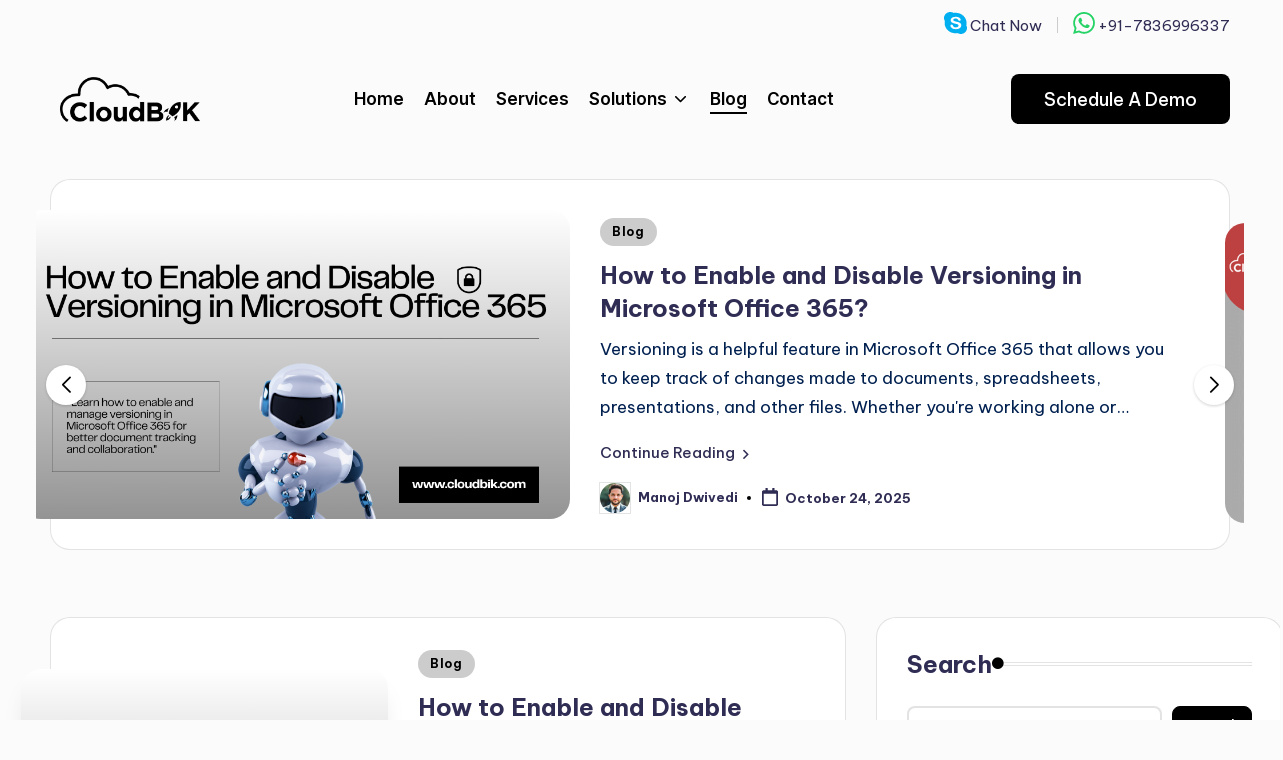

--- FILE ---
content_type: text/html; charset=UTF-8
request_url: https://www.cloudbik.com/resources/
body_size: 20840
content:

<!DOCTYPE html>
<html lang="en-US" itemscope itemtype="http://schema.org/Article" >
<head>
	<!-- Google Tag Manager -->
<script>(function(w,d,s,l,i){w[l]=w[l]||[];w[l].push({'gtm.start':
new Date().getTime(),event:'gtm.js'});var f=d.getElementsByTagName(s)[0],
j=d.createElement(s),dl=l!='dataLayer'?'&l='+l:'';j.async=true;j.src=
'https://www.googletagmanager.com/gtm.js?id='+i+dl;f.parentNode.insertBefore(j,f);
})(window,document,'script','dataLayer','GTM-K5BHFDJ7');</script>
<!-- End Google Tag Manager -->
	<meta charset="UTF-8">
	<link rel="profile" href="https://gmpg.org/xfn/11">
	<meta name='robots' content='index, follow, max-image-preview:large, max-snippet:-1, max-video-preview:-1' />
<meta name="viewport" content="width=device-width, initial-scale=1">
	<!-- This site is optimized with the Yoast SEO plugin v25.6 - https://yoast.com/wordpress/plugins/seo/ -->
	<title>CloudBik- Blogs Related to Cloud Migration and Backup</title>
	<meta name="description" content="CloudBik&#039;s blog provides information about Microsoft 365, Google Workspace, and many other email backup and migration-related topics." />
	<link rel="canonical" href="https://www.cloudbik.com/resources/" />
	<link rel="next" href="https://www.cloudbik.com/resources/page/2/" />
	<meta property="og:locale" content="en_US" />
	<meta property="og:type" content="website" />
	<meta property="og:title" content="Cloudbik" />
	<meta property="og:description" content="CloudBik&#039;s blog provides information about Microsoft 365, Google Workspace, and many other email backup and migration-related topics." />
	<meta property="og:url" content="https://www.cloudbik.com/resources/" />
	<meta property="og:site_name" content="Cloudbik" />
	<meta name="twitter:card" content="summary_large_image" />
	<script type="application/ld+json" class="yoast-schema-graph">{"@context":"https://schema.org","@graph":[{"@type":"CollectionPage","@id":"https://www.cloudbik.com/resources/","url":"https://www.cloudbik.com/resources/","name":"CloudBik- Blogs Related to Cloud Migration and Backup","isPartOf":{"@id":"https://www.cloudbik.com/resources/#website"},"about":{"@id":"https://www.cloudbik.com/resources/#organization"},"description":"CloudBik's blog provides information about Microsoft 365, Google Workspace, and many other email backup and migration-related topics.","breadcrumb":{"@id":"https://www.cloudbik.com/resources/#breadcrumb"},"inLanguage":"en-US"},{"@type":"BreadcrumbList","@id":"https://www.cloudbik.com/resources/#breadcrumb","itemListElement":[{"@type":"ListItem","position":1,"name":"Home"}]},{"@type":"WebSite","@id":"https://www.cloudbik.com/resources/#website","url":"https://www.cloudbik.com/resources/","name":"Cloudbik","description":"","publisher":{"@id":"https://www.cloudbik.com/resources/#organization"},"potentialAction":[{"@type":"SearchAction","target":{"@type":"EntryPoint","urlTemplate":"https://www.cloudbik.com/resources/?s={search_term_string}"},"query-input":{"@type":"PropertyValueSpecification","valueRequired":true,"valueName":"search_term_string"}}],"inLanguage":"en-US"},{"@type":"Organization","@id":"https://www.cloudbik.com/resources/#organization","name":"Cloudbik","url":"https://www.cloudbik.com/resources/","logo":{"@type":"ImageObject","inLanguage":"en-US","@id":"https://www.cloudbik.com/resources/#/schema/logo/image/","url":"https://www.cloudbik.com/resources/wp-content/uploads/2024/07/cloudbik-logo.png","contentUrl":"https://www.cloudbik.com/resources/wp-content/uploads/2024/07/cloudbik-logo.png","width":474,"height":152,"caption":"Cloudbik"},"image":{"@id":"https://www.cloudbik.com/resources/#/schema/logo/image/"}}]}</script>
	<!-- / Yoast SEO plugin. -->


<link rel='dns-prefetch' href='//fonts.googleapis.com' />
<link rel="alternate" type="application/rss+xml" title="Cloudbik &raquo; Feed" href="https://www.cloudbik.com/resources/feed/" />
<link rel="alternate" type="application/rss+xml" title="Cloudbik &raquo; Comments Feed" href="https://www.cloudbik.com/resources/comments/feed/" />
<script>
window._wpemojiSettings = {"baseUrl":"https:\/\/s.w.org\/images\/core\/emoji\/15.0.3\/72x72\/","ext":".png","svgUrl":"https:\/\/s.w.org\/images\/core\/emoji\/15.0.3\/svg\/","svgExt":".svg","source":{"concatemoji":"https:\/\/www.cloudbik.com\/resources\/wp-includes\/js\/wp-emoji-release.min.js?ver=6.6.4"}};
/*! This file is auto-generated */
!function(i,n){var o,s,e;function c(e){try{var t={supportTests:e,timestamp:(new Date).valueOf()};sessionStorage.setItem(o,JSON.stringify(t))}catch(e){}}function p(e,t,n){e.clearRect(0,0,e.canvas.width,e.canvas.height),e.fillText(t,0,0);var t=new Uint32Array(e.getImageData(0,0,e.canvas.width,e.canvas.height).data),r=(e.clearRect(0,0,e.canvas.width,e.canvas.height),e.fillText(n,0,0),new Uint32Array(e.getImageData(0,0,e.canvas.width,e.canvas.height).data));return t.every(function(e,t){return e===r[t]})}function u(e,t,n){switch(t){case"flag":return n(e,"\ud83c\udff3\ufe0f\u200d\u26a7\ufe0f","\ud83c\udff3\ufe0f\u200b\u26a7\ufe0f")?!1:!n(e,"\ud83c\uddfa\ud83c\uddf3","\ud83c\uddfa\u200b\ud83c\uddf3")&&!n(e,"\ud83c\udff4\udb40\udc67\udb40\udc62\udb40\udc65\udb40\udc6e\udb40\udc67\udb40\udc7f","\ud83c\udff4\u200b\udb40\udc67\u200b\udb40\udc62\u200b\udb40\udc65\u200b\udb40\udc6e\u200b\udb40\udc67\u200b\udb40\udc7f");case"emoji":return!n(e,"\ud83d\udc26\u200d\u2b1b","\ud83d\udc26\u200b\u2b1b")}return!1}function f(e,t,n){var r="undefined"!=typeof WorkerGlobalScope&&self instanceof WorkerGlobalScope?new OffscreenCanvas(300,150):i.createElement("canvas"),a=r.getContext("2d",{willReadFrequently:!0}),o=(a.textBaseline="top",a.font="600 32px Arial",{});return e.forEach(function(e){o[e]=t(a,e,n)}),o}function t(e){var t=i.createElement("script");t.src=e,t.defer=!0,i.head.appendChild(t)}"undefined"!=typeof Promise&&(o="wpEmojiSettingsSupports",s=["flag","emoji"],n.supports={everything:!0,everythingExceptFlag:!0},e=new Promise(function(e){i.addEventListener("DOMContentLoaded",e,{once:!0})}),new Promise(function(t){var n=function(){try{var e=JSON.parse(sessionStorage.getItem(o));if("object"==typeof e&&"number"==typeof e.timestamp&&(new Date).valueOf()<e.timestamp+604800&&"object"==typeof e.supportTests)return e.supportTests}catch(e){}return null}();if(!n){if("undefined"!=typeof Worker&&"undefined"!=typeof OffscreenCanvas&&"undefined"!=typeof URL&&URL.createObjectURL&&"undefined"!=typeof Blob)try{var e="postMessage("+f.toString()+"("+[JSON.stringify(s),u.toString(),p.toString()].join(",")+"));",r=new Blob([e],{type:"text/javascript"}),a=new Worker(URL.createObjectURL(r),{name:"wpTestEmojiSupports"});return void(a.onmessage=function(e){c(n=e.data),a.terminate(),t(n)})}catch(e){}c(n=f(s,u,p))}t(n)}).then(function(e){for(var t in e)n.supports[t]=e[t],n.supports.everything=n.supports.everything&&n.supports[t],"flag"!==t&&(n.supports.everythingExceptFlag=n.supports.everythingExceptFlag&&n.supports[t]);n.supports.everythingExceptFlag=n.supports.everythingExceptFlag&&!n.supports.flag,n.DOMReady=!1,n.readyCallback=function(){n.DOMReady=!0}}).then(function(){return e}).then(function(){var e;n.supports.everything||(n.readyCallback(),(e=n.source||{}).concatemoji?t(e.concatemoji):e.wpemoji&&e.twemoji&&(t(e.twemoji),t(e.wpemoji)))}))}((window,document),window._wpemojiSettings);
</script>
<link rel='stylesheet' id='hfe-widgets-style-css' href='https://www.cloudbik.com/resources/wp-content/plugins/header-footer-elementor/inc/widgets-css/frontend.css?ver=2.0.3' media='all' />
<style id='wp-emoji-styles-inline-css'>

	img.wp-smiley, img.emoji {
		display: inline !important;
		border: none !important;
		box-shadow: none !important;
		height: 1em !important;
		width: 1em !important;
		margin: 0 0.07em !important;
		vertical-align: -0.1em !important;
		background: none !important;
		padding: 0 !important;
	}
</style>
<link rel='stylesheet' id='wp-block-library-css' href='https://www.cloudbik.com/resources/wp-includes/css/dist/block-library/style.min.css?ver=6.6.4' media='all' />
<style id='wp-block-library-theme-inline-css'>
.wp-block-audio :where(figcaption){color:#555;font-size:13px;text-align:center}.is-dark-theme .wp-block-audio :where(figcaption){color:#ffffffa6}.wp-block-audio{margin:0 0 1em}.wp-block-code{border:1px solid #ccc;border-radius:4px;font-family:Menlo,Consolas,monaco,monospace;padding:.8em 1em}.wp-block-embed :where(figcaption){color:#555;font-size:13px;text-align:center}.is-dark-theme .wp-block-embed :where(figcaption){color:#ffffffa6}.wp-block-embed{margin:0 0 1em}.blocks-gallery-caption{color:#555;font-size:13px;text-align:center}.is-dark-theme .blocks-gallery-caption{color:#ffffffa6}:root :where(.wp-block-image figcaption){color:#555;font-size:13px;text-align:center}.is-dark-theme :root :where(.wp-block-image figcaption){color:#ffffffa6}.wp-block-image{margin:0 0 1em}.wp-block-pullquote{border-bottom:4px solid;border-top:4px solid;color:currentColor;margin-bottom:1.75em}.wp-block-pullquote cite,.wp-block-pullquote footer,.wp-block-pullquote__citation{color:currentColor;font-size:.8125em;font-style:normal;text-transform:uppercase}.wp-block-quote{border-left:.25em solid;margin:0 0 1.75em;padding-left:1em}.wp-block-quote cite,.wp-block-quote footer{color:currentColor;font-size:.8125em;font-style:normal;position:relative}.wp-block-quote.has-text-align-right{border-left:none;border-right:.25em solid;padding-left:0;padding-right:1em}.wp-block-quote.has-text-align-center{border:none;padding-left:0}.wp-block-quote.is-large,.wp-block-quote.is-style-large,.wp-block-quote.is-style-plain{border:none}.wp-block-search .wp-block-search__label{font-weight:700}.wp-block-search__button{border:1px solid #ccc;padding:.375em .625em}:where(.wp-block-group.has-background){padding:1.25em 2.375em}.wp-block-separator.has-css-opacity{opacity:.4}.wp-block-separator{border:none;border-bottom:2px solid;margin-left:auto;margin-right:auto}.wp-block-separator.has-alpha-channel-opacity{opacity:1}.wp-block-separator:not(.is-style-wide):not(.is-style-dots){width:100px}.wp-block-separator.has-background:not(.is-style-dots){border-bottom:none;height:1px}.wp-block-separator.has-background:not(.is-style-wide):not(.is-style-dots){height:2px}.wp-block-table{margin:0 0 1em}.wp-block-table td,.wp-block-table th{word-break:normal}.wp-block-table :where(figcaption){color:#555;font-size:13px;text-align:center}.is-dark-theme .wp-block-table :where(figcaption){color:#ffffffa6}.wp-block-video :where(figcaption){color:#555;font-size:13px;text-align:center}.is-dark-theme .wp-block-video :where(figcaption){color:#ffffffa6}.wp-block-video{margin:0 0 1em}:root :where(.wp-block-template-part.has-background){margin-bottom:0;margin-top:0;padding:1.25em 2.375em}
</style>
<style id='classic-theme-styles-inline-css'>
/*! This file is auto-generated */
.wp-block-button__link{color:#fff;background-color:#32373c;border-radius:9999px;box-shadow:none;text-decoration:none;padding:calc(.667em + 2px) calc(1.333em + 2px);font-size:1.125em}.wp-block-file__button{background:#32373c;color:#fff;text-decoration:none}
</style>
<style id='global-styles-inline-css'>
:root{--wp--preset--aspect-ratio--square: 1;--wp--preset--aspect-ratio--4-3: 4/3;--wp--preset--aspect-ratio--3-4: 3/4;--wp--preset--aspect-ratio--3-2: 3/2;--wp--preset--aspect-ratio--2-3: 2/3;--wp--preset--aspect-ratio--16-9: 16/9;--wp--preset--aspect-ratio--9-16: 9/16;--wp--preset--color--black: #000000;--wp--preset--color--cyan-bluish-gray: #abb8c3;--wp--preset--color--white: #ffffff;--wp--preset--color--pale-pink: #f78da7;--wp--preset--color--vivid-red: #cf2e2e;--wp--preset--color--luminous-vivid-orange: #ff6900;--wp--preset--color--luminous-vivid-amber: #fcb900;--wp--preset--color--light-green-cyan: #7bdcb5;--wp--preset--color--vivid-green-cyan: #00d084;--wp--preset--color--pale-cyan-blue: #8ed1fc;--wp--preset--color--vivid-cyan-blue: #0693e3;--wp--preset--color--vivid-purple: #9b51e0;--wp--preset--gradient--vivid-cyan-blue-to-vivid-purple: linear-gradient(135deg,rgba(6,147,227,1) 0%,rgb(155,81,224) 100%);--wp--preset--gradient--light-green-cyan-to-vivid-green-cyan: linear-gradient(135deg,rgb(122,220,180) 0%,rgb(0,208,130) 100%);--wp--preset--gradient--luminous-vivid-amber-to-luminous-vivid-orange: linear-gradient(135deg,rgba(252,185,0,1) 0%,rgba(255,105,0,1) 100%);--wp--preset--gradient--luminous-vivid-orange-to-vivid-red: linear-gradient(135deg,rgba(255,105,0,1) 0%,rgb(207,46,46) 100%);--wp--preset--gradient--very-light-gray-to-cyan-bluish-gray: linear-gradient(135deg,rgb(238,238,238) 0%,rgb(169,184,195) 100%);--wp--preset--gradient--cool-to-warm-spectrum: linear-gradient(135deg,rgb(74,234,220) 0%,rgb(151,120,209) 20%,rgb(207,42,186) 40%,rgb(238,44,130) 60%,rgb(251,105,98) 80%,rgb(254,248,76) 100%);--wp--preset--gradient--blush-light-purple: linear-gradient(135deg,rgb(255,206,236) 0%,rgb(152,150,240) 100%);--wp--preset--gradient--blush-bordeaux: linear-gradient(135deg,rgb(254,205,165) 0%,rgb(254,45,45) 50%,rgb(107,0,62) 100%);--wp--preset--gradient--luminous-dusk: linear-gradient(135deg,rgb(255,203,112) 0%,rgb(199,81,192) 50%,rgb(65,88,208) 100%);--wp--preset--gradient--pale-ocean: linear-gradient(135deg,rgb(255,245,203) 0%,rgb(182,227,212) 50%,rgb(51,167,181) 100%);--wp--preset--gradient--electric-grass: linear-gradient(135deg,rgb(202,248,128) 0%,rgb(113,206,126) 100%);--wp--preset--gradient--midnight: linear-gradient(135deg,rgb(2,3,129) 0%,rgb(40,116,252) 100%);--wp--preset--font-size--small: 13px;--wp--preset--font-size--medium: 20px;--wp--preset--font-size--large: 36px;--wp--preset--font-size--x-large: 42px;--wp--preset--spacing--20: 0.44rem;--wp--preset--spacing--30: 0.67rem;--wp--preset--spacing--40: 1rem;--wp--preset--spacing--50: 1.5rem;--wp--preset--spacing--60: 2.25rem;--wp--preset--spacing--70: 3.38rem;--wp--preset--spacing--80: 5.06rem;--wp--preset--shadow--natural: 6px 6px 9px rgba(0, 0, 0, 0.2);--wp--preset--shadow--deep: 12px 12px 50px rgba(0, 0, 0, 0.4);--wp--preset--shadow--sharp: 6px 6px 0px rgba(0, 0, 0, 0.2);--wp--preset--shadow--outlined: 6px 6px 0px -3px rgba(255, 255, 255, 1), 6px 6px rgba(0, 0, 0, 1);--wp--preset--shadow--crisp: 6px 6px 0px rgba(0, 0, 0, 1);}:where(.is-layout-flex){gap: 0.5em;}:where(.is-layout-grid){gap: 0.5em;}body .is-layout-flex{display: flex;}.is-layout-flex{flex-wrap: wrap;align-items: center;}.is-layout-flex > :is(*, div){margin: 0;}body .is-layout-grid{display: grid;}.is-layout-grid > :is(*, div){margin: 0;}:where(.wp-block-columns.is-layout-flex){gap: 2em;}:where(.wp-block-columns.is-layout-grid){gap: 2em;}:where(.wp-block-post-template.is-layout-flex){gap: 1.25em;}:where(.wp-block-post-template.is-layout-grid){gap: 1.25em;}.has-black-color{color: var(--wp--preset--color--black) !important;}.has-cyan-bluish-gray-color{color: var(--wp--preset--color--cyan-bluish-gray) !important;}.has-white-color{color: var(--wp--preset--color--white) !important;}.has-pale-pink-color{color: var(--wp--preset--color--pale-pink) !important;}.has-vivid-red-color{color: var(--wp--preset--color--vivid-red) !important;}.has-luminous-vivid-orange-color{color: var(--wp--preset--color--luminous-vivid-orange) !important;}.has-luminous-vivid-amber-color{color: var(--wp--preset--color--luminous-vivid-amber) !important;}.has-light-green-cyan-color{color: var(--wp--preset--color--light-green-cyan) !important;}.has-vivid-green-cyan-color{color: var(--wp--preset--color--vivid-green-cyan) !important;}.has-pale-cyan-blue-color{color: var(--wp--preset--color--pale-cyan-blue) !important;}.has-vivid-cyan-blue-color{color: var(--wp--preset--color--vivid-cyan-blue) !important;}.has-vivid-purple-color{color: var(--wp--preset--color--vivid-purple) !important;}.has-black-background-color{background-color: var(--wp--preset--color--black) !important;}.has-cyan-bluish-gray-background-color{background-color: var(--wp--preset--color--cyan-bluish-gray) !important;}.has-white-background-color{background-color: var(--wp--preset--color--white) !important;}.has-pale-pink-background-color{background-color: var(--wp--preset--color--pale-pink) !important;}.has-vivid-red-background-color{background-color: var(--wp--preset--color--vivid-red) !important;}.has-luminous-vivid-orange-background-color{background-color: var(--wp--preset--color--luminous-vivid-orange) !important;}.has-luminous-vivid-amber-background-color{background-color: var(--wp--preset--color--luminous-vivid-amber) !important;}.has-light-green-cyan-background-color{background-color: var(--wp--preset--color--light-green-cyan) !important;}.has-vivid-green-cyan-background-color{background-color: var(--wp--preset--color--vivid-green-cyan) !important;}.has-pale-cyan-blue-background-color{background-color: var(--wp--preset--color--pale-cyan-blue) !important;}.has-vivid-cyan-blue-background-color{background-color: var(--wp--preset--color--vivid-cyan-blue) !important;}.has-vivid-purple-background-color{background-color: var(--wp--preset--color--vivid-purple) !important;}.has-black-border-color{border-color: var(--wp--preset--color--black) !important;}.has-cyan-bluish-gray-border-color{border-color: var(--wp--preset--color--cyan-bluish-gray) !important;}.has-white-border-color{border-color: var(--wp--preset--color--white) !important;}.has-pale-pink-border-color{border-color: var(--wp--preset--color--pale-pink) !important;}.has-vivid-red-border-color{border-color: var(--wp--preset--color--vivid-red) !important;}.has-luminous-vivid-orange-border-color{border-color: var(--wp--preset--color--luminous-vivid-orange) !important;}.has-luminous-vivid-amber-border-color{border-color: var(--wp--preset--color--luminous-vivid-amber) !important;}.has-light-green-cyan-border-color{border-color: var(--wp--preset--color--light-green-cyan) !important;}.has-vivid-green-cyan-border-color{border-color: var(--wp--preset--color--vivid-green-cyan) !important;}.has-pale-cyan-blue-border-color{border-color: var(--wp--preset--color--pale-cyan-blue) !important;}.has-vivid-cyan-blue-border-color{border-color: var(--wp--preset--color--vivid-cyan-blue) !important;}.has-vivid-purple-border-color{border-color: var(--wp--preset--color--vivid-purple) !important;}.has-vivid-cyan-blue-to-vivid-purple-gradient-background{background: var(--wp--preset--gradient--vivid-cyan-blue-to-vivid-purple) !important;}.has-light-green-cyan-to-vivid-green-cyan-gradient-background{background: var(--wp--preset--gradient--light-green-cyan-to-vivid-green-cyan) !important;}.has-luminous-vivid-amber-to-luminous-vivid-orange-gradient-background{background: var(--wp--preset--gradient--luminous-vivid-amber-to-luminous-vivid-orange) !important;}.has-luminous-vivid-orange-to-vivid-red-gradient-background{background: var(--wp--preset--gradient--luminous-vivid-orange-to-vivid-red) !important;}.has-very-light-gray-to-cyan-bluish-gray-gradient-background{background: var(--wp--preset--gradient--very-light-gray-to-cyan-bluish-gray) !important;}.has-cool-to-warm-spectrum-gradient-background{background: var(--wp--preset--gradient--cool-to-warm-spectrum) !important;}.has-blush-light-purple-gradient-background{background: var(--wp--preset--gradient--blush-light-purple) !important;}.has-blush-bordeaux-gradient-background{background: var(--wp--preset--gradient--blush-bordeaux) !important;}.has-luminous-dusk-gradient-background{background: var(--wp--preset--gradient--luminous-dusk) !important;}.has-pale-ocean-gradient-background{background: var(--wp--preset--gradient--pale-ocean) !important;}.has-electric-grass-gradient-background{background: var(--wp--preset--gradient--electric-grass) !important;}.has-midnight-gradient-background{background: var(--wp--preset--gradient--midnight) !important;}.has-small-font-size{font-size: var(--wp--preset--font-size--small) !important;}.has-medium-font-size{font-size: var(--wp--preset--font-size--medium) !important;}.has-large-font-size{font-size: var(--wp--preset--font-size--large) !important;}.has-x-large-font-size{font-size: var(--wp--preset--font-size--x-large) !important;}
:where(.wp-block-post-template.is-layout-flex){gap: 1.25em;}:where(.wp-block-post-template.is-layout-grid){gap: 1.25em;}
:where(.wp-block-columns.is-layout-flex){gap: 2em;}:where(.wp-block-columns.is-layout-grid){gap: 2em;}
:root :where(.wp-block-pullquote){font-size: 1.5em;line-height: 1.6;}
</style>
<link rel='stylesheet' id='toc-screen-css' href='https://www.cloudbik.com/resources/wp-content/plugins/table-of-contents-plus/screen.min.css?ver=2406' media='all' />
<link rel='stylesheet' id='hfe-style-css' href='https://www.cloudbik.com/resources/wp-content/plugins/header-footer-elementor/assets/css/header-footer-elementor.css?ver=2.0.3' media='all' />
<link rel='stylesheet' id='elementor-frontend-css' href='https://www.cloudbik.com/resources/wp-content/plugins/elementor/assets/css/frontend.min.css?ver=3.25.10' media='all' />
<link rel='stylesheet' id='swiper-css' href='https://www.cloudbik.com/resources/wp-content/plugins/elementor/assets/lib/swiper/v8/css/swiper.min.css?ver=8.4.5' media='all' />
<link rel='stylesheet' id='e-swiper-css' href='https://www.cloudbik.com/resources/wp-content/plugins/elementor/assets/css/conditionals/e-swiper.min.css?ver=3.25.10' media='all' />
<link rel='stylesheet' id='elementor-post-1892-css' href='https://www.cloudbik.com/resources/wp-content/uploads/elementor/css/post-1892.css?ver=1722428105' media='all' />
<link rel='stylesheet' id='bloghash-elementor-css' href='https://www.cloudbik.com/resources/wp-content/themes/bloghash/assets/css/compatibility/elementor.min.css?ver=1.0.17' media='all' />
<link rel='stylesheet' id='FontAwesome-css' href='https://www.cloudbik.com/resources/wp-content/themes/bloghash/assets/css/all.min.css?ver=5.15.4' media='all' />
<link rel='stylesheet' id='bloghash-styles-css' href='https://www.cloudbik.com/resources/wp-content/themes/bloghash/assets/css/style.min.css?ver=1.0.17' media='all' />
<!--[if IE]>
<link rel='stylesheet' id='bloghash-ie-css' href='https://www.cloudbik.com/resources/wp-content/themes/bloghash/assets/css/compatibility/ie.min.css?ver=1.0.17' media='all' />
<![endif]-->
<link rel='stylesheet' id='bloghash-google-fonts-css' href='//fonts.googleapis.com/css?family=Inter+Tight%3A600%7CBe+Vietnam+Pro%3A400%2C700%2C500%7CPlayfair+Display%3A400%2C400i&#038;display=swap&#038;subsets=latin&#038;ver=1.0.17' media='' />
<link rel='stylesheet' id='bloghash-dynamic-styles-css' href='https://www.cloudbik.com/resources/wp-content/uploads/bloghash/dynamic-styles.css?ver=1741778158' media='all' />
<link rel='stylesheet' id='hfe-icons-list-css' href='https://www.cloudbik.com/resources/wp-content/plugins/elementor/assets/css/widget-icon-list.min.css?ver=3.24.3' media='all' />
<link rel='stylesheet' id='hfe-social-icons-css' href='https://www.cloudbik.com/resources/wp-content/plugins/elementor/assets/css/widget-social-icons.min.css?ver=3.24.0' media='all' />
<link rel='stylesheet' id='hfe-social-share-icons-brands-css' href='https://www.cloudbik.com/resources/wp-content/plugins/elementor/assets/lib/font-awesome/css/brands.css?ver=5.15.3' media='all' />
<link rel='stylesheet' id='hfe-social-share-icons-fontawesome-css' href='https://www.cloudbik.com/resources/wp-content/plugins/elementor/assets/lib/font-awesome/css/fontawesome.css?ver=5.15.3' media='all' />
<link rel='stylesheet' id='hfe-nav-menu-icons-css' href='https://www.cloudbik.com/resources/wp-content/plugins/elementor/assets/lib/font-awesome/css/solid.css?ver=5.15.3' media='all' />
<link rel='stylesheet' id='google-fonts-1-css' href='https://fonts.googleapis.com/css?family=Roboto%3A100%2C100italic%2C200%2C200italic%2C300%2C300italic%2C400%2C400italic%2C500%2C500italic%2C600%2C600italic%2C700%2C700italic%2C800%2C800italic%2C900%2C900italic%7CRoboto+Slab%3A100%2C100italic%2C200%2C200italic%2C300%2C300italic%2C400%2C400italic%2C500%2C500italic%2C600%2C600italic%2C700%2C700italic%2C800%2C800italic%2C900%2C900italic&#038;display=swap&#038;ver=6.6.4' media='all' />
<link rel="preconnect" href="https://fonts.gstatic.com/" crossorigin><script src="https://www.cloudbik.com/resources/wp-includes/js/jquery/jquery.min.js?ver=3.7.1" id="jquery-core-js"></script>
<script src="https://www.cloudbik.com/resources/wp-includes/js/jquery/jquery-migrate.min.js?ver=3.4.1" id="jquery-migrate-js"></script>
<script id="jquery-js-after">
!function($){"use strict";$(document).ready(function(){$(this).scrollTop()>100&&$(".hfe-scroll-to-top-wrap").removeClass("hfe-scroll-to-top-hide"),$(window).scroll(function(){$(this).scrollTop()<100?$(".hfe-scroll-to-top-wrap").fadeOut(300):$(".hfe-scroll-to-top-wrap").fadeIn(300)}),$(".hfe-scroll-to-top-wrap").on("click",function(){$("html, body").animate({scrollTop:0},300);return!1})})}(jQuery);
</script>
<!--[if IE]>
<script src="https://www.cloudbik.com/resources/wp-content/themes/bloghash/assets/js/vendors/flexibility.min.js?ver=1.0.17" id="bloghash-flexibility-js"></script>
<script id="bloghash-flexibility-js-after">
flexibility(document.documentElement);
</script>
<![endif]-->
<link rel="https://api.w.org/" href="https://www.cloudbik.com/resources/wp-json/" /><link rel="EditURI" type="application/rsd+xml" title="RSD" href="https://www.cloudbik.com/resources/xmlrpc.php?rsd" />
<meta name="generator" content="WordPress 6.6.4" />
		<script type="text/javascript">
				(function(c,l,a,r,i,t,y){
					c[a]=c[a]||function(){(c[a].q=c[a].q||[]).push(arguments)};t=l.createElement(r);t.async=1;
					t.src="https://www.clarity.ms/tag/"+i+"?ref=wordpress";y=l.getElementsByTagName(r)[0];y.parentNode.insertBefore(t,y);
				})(window, document, "clarity", "script", "fqy1dgvkew");
		</script>
		<meta name="theme-color" content="#000000"><meta name="generator" content="Elementor 3.25.10; features: e_font_icon_svg, additional_custom_breakpoints, e_optimized_control_loading; settings: css_print_method-external, google_font-enabled, font_display-swap">
			<style>
				.e-con.e-parent:nth-of-type(n+4):not(.e-lazyloaded):not(.e-no-lazyload),
				.e-con.e-parent:nth-of-type(n+4):not(.e-lazyloaded):not(.e-no-lazyload) * {
					background-image: none !important;
				}
				@media screen and (max-height: 1024px) {
					.e-con.e-parent:nth-of-type(n+3):not(.e-lazyloaded):not(.e-no-lazyload),
					.e-con.e-parent:nth-of-type(n+3):not(.e-lazyloaded):not(.e-no-lazyload) * {
						background-image: none !important;
					}
				}
				@media screen and (max-height: 640px) {
					.e-con.e-parent:nth-of-type(n+2):not(.e-lazyloaded):not(.e-no-lazyload),
					.e-con.e-parent:nth-of-type(n+2):not(.e-lazyloaded):not(.e-no-lazyload) * {
						background-image: none !important;
					}
				}
			</style>
			<style id="custom-background-css">
body.custom-background { background-color: #fbfbfb; }
</style>
	<link rel="icon" href="https://www.cloudbik.com/resources/wp-content/uploads/2022/09/cropped-favicon-32x32.png" sizes="32x32" />
<link rel="icon" href="https://www.cloudbik.com/resources/wp-content/uploads/2022/09/cropped-favicon-192x192.png" sizes="192x192" />
<link rel="apple-touch-icon" href="https://www.cloudbik.com/resources/wp-content/uploads/2022/09/cropped-favicon-180x180.png" />
<meta name="msapplication-TileImage" content="https://www.cloudbik.com/resources/wp-content/uploads/2022/09/cropped-favicon-270x270.png" />
	<!-- Google tag (gtag.js) -->
<script async src="https://www.googletagmanager.com/gtag/js?id=G-T4LHSNCSVM"></script>
<script>
  window.dataLayer = window.dataLayer || [];
  function gtag(){dataLayer.push(arguments);}
  gtag('js', new Date());

  gtag('config', 'G-T4LHSNCSVM');
</script>
</head>

<body class="home blog custom-background wp-custom-logo wp-embed-responsive ehf-template-bloghash ehf-stylesheet-bloghash bloghash-topbar__separators-regular bloghash-layout__fw-contained bloghash-layout__boxed-separated bloghash-layout-shadow bloghash-header-layout-1 bloghash-menu-animation-underline bloghash-header__separators-none bloghash-blog-horizontal bloghash-page-title-align-left bloghash-has-sidebar bloghash-sticky-sidebar bloghash-sidebar-style-2 bloghash-sidebar-position__right-sidebar entry-media-hover-style-1 is-section-heading-init-s1 is-footer-heading-init-s0 bloghash-input-supported bloghash-blog-image-wrap validate-comment-form bloghash-menu-accessibility elementor-default elementor-kit-1892">


<div id="page" class="hfeed site">
	<a class="skip-link screen-reader-text" href="#main">Skip to content</a>

	
	
	<header id="masthead" class="site-header" role="banner" itemtype="https://schema.org/WPHeader" itemscope="itemscope">
		
<div id="bloghash-topbar" >
	<div class="bloghash-container">
		<div class="bloghash-flex-row">
			<div class="col-md flex-basis-auto start-sm"></div>
			<div class="col-md flex-basis-auto end-sm"><div class="bloghash-topbar-widget__text bloghash-topbar-widget bloghash-all"><span><div class="callicon"><a href="skype:manoj.dwivedi8?chat" style="font-size:15px"><svg xmlns="http://www.w3.org/2000/svg" width="1.5em" height="1.5em" viewBox="0 0 291.364 291.364" class="">  <path d="M282.966,176.612c2.094-9.495,3.204-19.309,3.204-29.405c0-75.661-62.197-137.011-138.941-137.011 c-8.093,0-16.032,0.692-23.752,2.003C111.061,4.479,96.367,0,80.618,0C36.101,0,0.032,35.577,0.032,79.475 c0,14.657,4.051,28.385,11.07,40.193c-1.848,8.894-2.813,18.107-2.813,27.539c0,75.688,62.197,134.753,138.932,134.753 c8.694,0,17.197-0.792,25.436-2.294c11.352,6.008,24.316,11.698,38.099,11.698c44.508,0,80.577-35.568,80.577-79.466 C291.333,199.235,288.319,187.245,282.966,176.612z" fill="#00aff0"></path> <path d="M210.6,203.131c-5.362,7.62-13.21,13.61-23.542,17.916c-10.333,4.342-22.568,6.491-36.724,6.491 c-16.978,0-30.98-2.95-42.023-8.858c-7.811-4.242-14.174-9.923-19.072-17.006c-4.88-7.083-7.328-13.983-7.328-20.693 c0-3.878,1.466-7.21,4.397-9.969c2.931-2.795,6.673-4.169,11.198-4.169c3.678,0,6.8,1.065,9.331,3.241 c2.549,2.158,4.725,5.353,6.509,9.604c2.194,5.053,4.552,9.268,7.11,12.645c2.531,3.377,6.118,6.181,10.724,8.375 c4.625,2.176,10.697,3.286,18.198,3.286c10.324,0,18.717-2.203,25.181-6.637c6.445-4.415,9.686-9.959,9.686-16.578 c0-5.244-1.748-9.532-5.226-12.782c-3.487-3.277-7.984-5.781-13.501-7.501c-5.508-1.739-12.882-3.578-22.131-5.517 c-12.354-2.649-22.705-5.781-31.025-9.331c-8.33-3.578-14.957-8.43-19.837-14.575c-4.898-6.172-7.338-13.819-7.338-22.95 c0-8.721,2.576-16.45,7.747-23.214c5.162-6.773,12.618-11.971,22.413-15.613c9.777-3.641,21.285-5.453,34.494-5.453 c10.56,0,19.7,1.211,27.411,3.605c7.711,2.422,14.093,5.626,19.172,9.623c5.089,3.997,8.812,8.184,11.152,12.581 c2.349,4.37,3.523,8.685,3.523,12.836c0,3.814-1.457,7.274-4.388,10.324c-2.931,3.059-6.591,4.597-10.97,4.597 c-3.997,0-7.028-0.929-9.104-2.758c-2.076-1.839-4.324-4.843-6.737-9.022c-3.141-5.972-6.882-10.633-11.27-13.974 c-4.388-3.35-11.416-5.025-21.121-5.025c-8.985,0-16.25,1.803-21.767,5.453c-5.517,3.623-8.284,8.011-8.284,13.118 c0,3.15,0.956,5.899,2.822,8.202c1.866,2.321,4.452,4.279,7.756,5.927c3.268,1.657,6.6,2.95,9.959,3.905 c3.359,0.938,8.922,2.294,16.678,4.097c9.686,2.085,18.471,4.397,26.337,6.91c7.857,2.522,14.557,5.59,20.074,9.167 c5.508,3.605,9.823,8.175,12.909,13.692c3.086,5.499,4.643,12.244,4.643,20.238C218.639,186.899,215.945,195.502,210.6,203.131z" fill="#ffffff"></path> </svg> Chat Now </a></div></span></div><!-- END .bloghash-topbar-widget --><div class="bloghash-topbar-widget__text bloghash-topbar-widget bloghash-all"><span><div class="callicon" style="vertical-align: baseline"><a href="https://web.whatsapp.com/send?phone=+91-7836996337&amp;text=Hi, I would like to get more information about CloudBik.." target="_blank" style="font-size:15px"><svg xmlns="http://www.w3.org/2000/svg" width="1.5em" height="1.5em" viewBox="0 0 256 258"><path fill="#25D366" d="M128.534 0c34.098.017 66.102 13.29 90.167 37.383c24.066 24.092 37.312 56.12 37.299 90.174c-.028 69.579-56.076 126.318-125.36 127.446l-2.103.017h-.053c-21.005-.007-41.65-5.194-60.051-15.045l-.86-.466L0 257.233l18.083-66.055C6.93 171.852 1.061 149.922 1.07 127.455C1.098 57.178 58.279 0 128.534 0m.044 21.53c-58.437 0-105.964 47.523-105.987 105.936c-.008 19.712 5.424 38.921 15.719 55.612l.478.769l2.52 4.009l-10.703 39.093l40.097-10.517l3.869 2.294c16.007 9.499 34.32 14.599 53.017 14.764l.905.004h.044c58.392 0 105.918-47.526 105.942-105.943c.01-28.308-10.998-54.927-31.001-74.952s-46.603-31.06-74.9-31.07m-45.17 47.063c2.122 0 4.25.02 6.104.115c1.956.096 4.581-.743 7.165 5.466c.992 2.38 2.5 6.057 4.044 9.813l.331.805c2.485 6.045 4.969 12.072 5.447 13.029c.795 1.593 1.325 3.455.264 5.579c-1.06 2.127-1.593 3.454-3.184 5.316c-1.593 1.858-3.344 4.153-4.777 5.579l-.234.233l-.232.237c-1.42 1.469-2.608 3.153-.93 6.027c1.857 3.19 8.248 13.622 17.716 22.066c12.165 10.85 22.428 14.214 25.613 15.809s5.043 1.328 6.9-.8c1.859-2.124 7.961-9.298 10.085-12.487c2.123-3.188 4.246-2.655 7.166-1.593c1.387.505 5.654 2.511 10.092 4.649l1.38.666c4.443 2.15 8.776 4.288 10.29 5.046c3.185 1.595 5.309 2.392 6.104 3.719c.796 1.33.796 7.705-1.858 15.145s-15.378 14.23-21.497 15.146c-5.487.818-12.43 1.16-20.06-1.262c-4.624-1.47-10.558-3.429-18.157-6.71c-31.948-13.794-52.815-45.966-54.406-48.09l-.108-.144c-1.941-2.594-12.898-17.445-12.898-32.804c0-15.675 8.229-23.38 11.147-26.569c2.92-3.186 6.37-3.986 8.493-3.986" /></svg> +91-7836996337</a></div></span></div><!-- END .bloghash-topbar-widget --></div>
		</div>
	</div>
</div><!-- END #bloghash-topbar -->
<div id="bloghash-header" >
		<div id="bloghash-header-inner">
		
<div class="bloghash-container bloghash-header-container">

	
<div class="bloghash-logo bloghash-header-element" itemtype="https://schema.org/Organization" itemscope="itemscope">
	<div class="logo-inner"><a href="https://www.cloudbik.com/resources/" rel="home" class="" itemprop="url">
					<img fetchpriority="high" src="https://www.cloudbik.com/resources/wp-content/uploads/2024/07/cloudbik-logo.png" alt="cloudbik logo" width="474" height="152" class="" itemprop="logo"/>
				</a></div></div><!-- END .bloghash-logo -->

	<span class="bloghash-header-element bloghash-mobile-nav">
				<button class="bloghash-hamburger hamburger--spin bloghash-hamburger-bloghash-primary-nav" aria-label="Menu" aria-controls="bloghash-primary-nav" type="button">

			
			<span class="hamburger-box">
				<span class="hamburger-inner"></span>
			</span>

		</button>
			</span>

	
<nav class="site-navigation main-navigation bloghash-primary-nav bloghash-nav bloghash-header-element" role="navigation" itemtype="https://schema.org/SiteNavigationElement" itemscope="itemscope" aria-label="Site Navigation">

<ul id="bloghash-primary-nav" class="menu"><li id="menu-item-12" class="menu-item menu-item-type-custom menu-item-object-custom menu-item-12"><a href="https://www.cloudbik.com/"><span>Home</span></a></li>
<li id="menu-item-14" class="menu-item menu-item-type-custom menu-item-object-custom menu-item-14"><a href="https://www.cloudbik.com/about.php"><span>About</span></a></li>
<li id="menu-item-15" class="menu-item menu-item-type-custom menu-item-object-custom menu-item-15"><a href="https://www.cloudbik.com/services/"><span>Services</span></a></li>
<li id="menu-item-2210" class="menu-item menu-item-type-custom menu-item-object-custom menu-item-has-children menu-item-2210"><a href="#"><span>Solutions</span><svg class="bloghash-icon" xmlns="http://www.w3.org/2000/svg" width="32" height="32" viewBox="0 0 32 32"><path d="M24.958 10.483a1.29 1.29 0 00-1.868 0l-7.074 7.074-7.074-7.074c-.534-.534-1.335-.534-1.868 0s-.534 1.335 0 1.868l8.008 8.008c.267.267.667.4.934.4s.667-.133.934-.4l8.008-8.008a1.29 1.29 0 000-1.868z" /></svg></a><button type="button" class="bloghash-mobile-toggen"><svg class="bloghash-icon" xmlns="http://www.w3.org/2000/svg" width="32" height="32" viewBox="0 0 32 32"><path d="M24.958 10.483a1.29 1.29 0 00-1.868 0l-7.074 7.074-7.074-7.074c-.534-.534-1.335-.534-1.868 0s-.534 1.335 0 1.868l8.008 8.008c.267.267.667.4.934.4s.667-.133.934-.4l8.008-8.008a1.29 1.29 0 000-1.868z" /></svg></button>
<ul class="sub-menu">
	<li id="menu-item-2211" class="menu-item menu-item-type-custom menu-item-object-custom menu-item-2211"><a href="https://www.cloudbik.com/solutions/microsoft-365-tenant-migrations/"><span>Office 365 Tenant Migrations</span></a></li>
	<li id="menu-item-2276" class="menu-item menu-item-type-custom menu-item-object-custom menu-item-2276"><a href="https://www.cloudbik.com/solutions/cross-tenant-onedrive-migration/"><span>Cross Tenant OneDrive Migration</span></a></li>
	<li id="menu-item-2327" class="menu-item menu-item-type-custom menu-item-object-custom menu-item-2327"><a href="https://www.cloudbik.com/solutions/microsoft-teams-migration/"><span>Microsoft Teams Migration</span></a></li>
	<li id="menu-item-2343" class="menu-item menu-item-type-custom menu-item-object-custom menu-item-2343"><a href="https://www.cloudbik.com/solutions/sharepoint-online-migration/"><span>Microsoft 365 SharePoint Migration</span></a></li>
</ul>
</li>
<li id="menu-item-13" class="menu-item menu-item-type-custom menu-item-object-custom current-menu-item current_page_item menu-item-home menu-item-13"><a href="https://www.cloudbik.com/resources/" aria-current="page"><span>Blog</span></a></li>
<li id="menu-item-16" class="menu-item menu-item-type-custom menu-item-object-custom menu-item-16"><a href="https://www.cloudbik.com/contact.php"><span>Contact</span></a></li>
</ul></nav><!-- END .bloghash-nav -->
<div class="bloghash-header-widgets bloghash-header-element bloghash-widget-location-right"><div class="bloghash-header-widget__button bloghash-header-widget bloghash-hide-mobile-tablet"><div class="bloghash-widget-wrapper"><a href="https://www.cloudbik.com/services/" class="bloghash-btn" target="_self" role="button"><span>Schedule A Demo</span></a></div></div><!-- END .bloghash-header-widget --></div><!-- END .bloghash-header-widgets -->
</div><!-- END .bloghash-container -->
	</div><!-- END #bloghash-header-inner -->
	</div><!-- END #bloghash-header -->
			</header><!-- #masthead .site-header -->

		<div id="hero">
		<div class="bloghash-hero-slider bloghash-blog-horizontal">
	<div class="bloghash-horizontal-slider">

		<div class="bloghash-hero-container bloghash-container">
			<div class="bloghash-flex-row">
				<div class="col-xs-12">
					<div class="bloghash-swiper swiper" data-swiper-options='{
						"spaceBetween": 24,
						"slidesPerView": 1,
						"breakpoints": {
							"0": {
								"spaceBetween": 16
							},
							"768": {
								"spaceBetween": 16
							},
							"1200": {
								"spaceBetween": 24
							}
						},
						"loop": true,
						"autoHeight": true,
						"autoplay": {"delay": 12000, "disableOnInteraction": false},
						"speed": 1000,
						"navigation": {"nextEl": ".hero-next", "prevEl": ".hero-prev"}
					}'>
						<div class="swiper-wrapper">
								<div class="swiper-slide">
		<article id="post-2401" class="bloghash-article post-2401 post type-post status-publish format-standard has-post-thumbnail hentry category-blog">
			<div class="bloghash-blog-entry-wrapper bloghash-thumb-hero bloghash-thumb-left">
				<div class="post-thumb entry-media thumbnail">
					<a href="https://www.cloudbik.com/resources/blog/enable-and-disable-versioning-in-microsoft-office-365/" class="entry-image-link">
						<img width="1920" height="1080" src="https://www.cloudbik.com/resources/wp-content/uploads/2025/10/White-and-Black-Futuristic-AI-in-the-Cybersecurity-Frontier-Presentation.png" class="attachment-2401 size-2401 wp-post-image" alt="versioning" />					</a>
				</div>
				<div class="bloghash-entry-content-wrapper">

									<div class="post-category">
						<span class="cat-links"><span class="screen-reader-text">Posted in</span><span><a href="https://www.cloudbik.com/resources/category/blog/" class="cat-1" rel="category">Blog</a></span></span>					</div>
				
								<header class="entry-header">
					<h4 class="entry-title"><a href="https://www.cloudbik.com/resources/blog/enable-and-disable-versioning-in-microsoft-office-365/">How to Enable and Disable Versioning in Microsoft Office 365?</a></h4>
				</header>
				
				
<div class="entry-summary bloghash-entry">

	Versioning is a helpful feature in Microsoft Office 365 that allows you to keep track of changes made to documents, spreadsheets, presentations, and other files. Whether you're working alone or&hellip;
</div>

									<footer class="entry-footer">
						<a href="https://www.cloudbik.com/resources/blog/enable-and-disable-versioning-in-microsoft-office-365/" class="bloghash-btn btn-text-1" role="button"><span>Continue Reading</span></a>
					</footer>
				
									<div class="entry-meta"><div class="entry-meta-elements">		<span class="post-author">
			<span class="posted-by vcard author">
				<span class="screen-reader-text">Posted by</span>

									<span class="author-avatar">
						<img alt='' src='https://secure.gravatar.com/avatar/8d9d98afc0d159daf528cdab4e47fce3?s=30&#038;d=mm&#038;r=g' class='avatar avatar-30 photo' height='30' width='30' />					</span>
				
				<span>
					<a class="url fn n" title="View all posts by Manoj Dwivedi" href="https://www.cloudbik.com/resources/author/cloudbik/" rel="author">
						<span class="author-name">Manoj Dwivedi</span>
					</a>
				</span>
			</span>
		</span>
		<span class="posted-on"><time class="entry-date published updated" datetime="2025-10-24T10:50:49+00:00"><svg class="bloghash-icon" aria-hidden="true" xmlns="http://www.w3.org/2000/svg" viewBox="0 0 448 512"><!--!Font Awesome Free 6.5.1 by @fontawesome - https://fontawesome.com License - https://fontawesome.com/license/free Copyright 2024 Fonticons, Inc.--><path d="M400 64h-48V12c0-6.6-5.4-12-12-12h-40c-6.6 0-12 5.4-12 12v52H160V12c0-6.6-5.4-12-12-12h-40c-6.6 0-12 5.4-12 12v52H48C21.5 64 0 85.5 0 112v352c0 26.5 21.5 48 48 48h352c26.5 0 48-21.5 48-48V112c0-26.5-21.5-48-48-48zm-6 400H54c-3.3 0-6-2.7-6-6V160h352v298c0 3.3-2.7 6-6 6z" /></svg>October 24, 2025</time></span></div></div>					<!-- END .entry-meta -->
				
			</div><!-- END .slide-inner -->
		</article><!-- END article -->
	</div>
		<div class="swiper-slide">
		<article id="post-2391" class="bloghash-article post-2391 post type-post status-publish format-standard has-post-thumbnail hentry category-blog">
			<div class="bloghash-blog-entry-wrapper bloghash-thumb-hero bloghash-thumb-left">
				<div class="post-thumb entry-media thumbnail">
					<a href="https://www.cloudbik.com/resources/blog/save-this-message-microsoft-teams/" class="entry-image-link">
						<img width="900" height="450" src="https://www.cloudbik.com/resources/wp-content/uploads/2025/08/Save-this-Message-Microsoft-Teams-New-Feature-.png" class="attachment-2391 size-2391 wp-post-image" alt="Save this Message Microsoft Teams New Feature" />					</a>
				</div>
				<div class="bloghash-entry-content-wrapper">

									<div class="post-category">
						<span class="cat-links"><span class="screen-reader-text">Posted in</span><span><a href="https://www.cloudbik.com/resources/category/blog/" class="cat-1" rel="category">Blog</a></span></span>					</div>
				
								<header class="entry-header">
					<h4 class="entry-title"><a href="https://www.cloudbik.com/resources/blog/save-this-message-microsoft-teams/">Save this Message: Microsoft Teams New Feature</a></h4>
				</header>
				
				
<div class="entry-summary bloghash-entry">

	Microsoft Teams is a collaboration platform that businesses use for their work-related conversations. Microsoft Teams includes one to one chat, group chats, meeting chats, teams channel posts and more. Multiple&hellip;
</div>

									<footer class="entry-footer">
						<a href="https://www.cloudbik.com/resources/blog/save-this-message-microsoft-teams/" class="bloghash-btn btn-text-1" role="button"><span>Continue Reading</span></a>
					</footer>
				
									<div class="entry-meta"><div class="entry-meta-elements">		<span class="post-author">
			<span class="posted-by vcard author">
				<span class="screen-reader-text">Posted by</span>

									<span class="author-avatar">
						<img alt='' src='https://secure.gravatar.com/avatar/8d9d98afc0d159daf528cdab4e47fce3?s=30&#038;d=mm&#038;r=g' class='avatar avatar-30 photo' height='30' width='30' />					</span>
				
				<span>
					<a class="url fn n" title="View all posts by Manoj Dwivedi" href="https://www.cloudbik.com/resources/author/cloudbik/" rel="author">
						<span class="author-name">Manoj Dwivedi</span>
					</a>
				</span>
			</span>
		</span>
		<span class="posted-on"><time class="entry-date published updated" datetime="2025-08-23T11:20:19+00:00"><svg class="bloghash-icon" aria-hidden="true" xmlns="http://www.w3.org/2000/svg" viewBox="0 0 448 512"><!--!Font Awesome Free 6.5.1 by @fontawesome - https://fontawesome.com License - https://fontawesome.com/license/free Copyright 2024 Fonticons, Inc.--><path d="M400 64h-48V12c0-6.6-5.4-12-12-12h-40c-6.6 0-12 5.4-12 12v52H160V12c0-6.6-5.4-12-12-12h-40c-6.6 0-12 5.4-12 12v52H48C21.5 64 0 85.5 0 112v352c0 26.5 21.5 48 48 48h352c26.5 0 48-21.5 48-48V112c0-26.5-21.5-48-48-48zm-6 400H54c-3.3 0-6-2.7-6-6V160h352v298c0 3.3-2.7 6-6 6z" /></svg>August 23, 2025</time></span></div></div>					<!-- END .entry-meta -->
				
			</div><!-- END .slide-inner -->
		</article><!-- END article -->
	</div>
		<div class="swiper-slide">
		<article id="post-2378" class="bloghash-article post-2378 post type-post status-publish format-standard has-post-thumbnail hentry category-blog">
			<div class="bloghash-blog-entry-wrapper bloghash-thumb-hero bloghash-thumb-left">
				<div class="post-thumb entry-media thumbnail">
					<a href="https://www.cloudbik.com/resources/blog/onedrives-7-unique-features/" class="entry-image-link">
						<img loading="lazy" width="900" height="450" src="https://www.cloudbik.com/resources/wp-content/uploads/2025/08/OneDrives-Unique-Features-7-Tips-You-Must-Try-Today.png" class="attachment-2378 size-2378 wp-post-image" alt="OneDrive’s Unique Features 7 Tips You Must Try Today!" />					</a>
				</div>
				<div class="bloghash-entry-content-wrapper">

									<div class="post-category">
						<span class="cat-links"><span class="screen-reader-text">Posted in</span><span><a href="https://www.cloudbik.com/resources/category/blog/" class="cat-1" rel="category">Blog</a></span></span>					</div>
				
								<header class="entry-header">
					<h4 class="entry-title"><a href="https://www.cloudbik.com/resources/blog/onedrives-7-unique-features/">OneDrive’s Unique Features: 7 Tips You Must Try Today!</a></h4>
				</header>
				
				
<div class="entry-summary bloghash-entry">

	For most of us, OneDrive is cloud storage that we use for storing and sharing our work or personal files. It is not just a storage, it is packed with&hellip;
</div>

									<footer class="entry-footer">
						<a href="https://www.cloudbik.com/resources/blog/onedrives-7-unique-features/" class="bloghash-btn btn-text-1" role="button"><span>Continue Reading</span></a>
					</footer>
				
									<div class="entry-meta"><div class="entry-meta-elements">		<span class="post-author">
			<span class="posted-by vcard author">
				<span class="screen-reader-text">Posted by</span>

									<span class="author-avatar">
						<img alt='' src='https://secure.gravatar.com/avatar/8d9d98afc0d159daf528cdab4e47fce3?s=30&#038;d=mm&#038;r=g' class='avatar avatar-30 photo' height='30' width='30' />					</span>
				
				<span>
					<a class="url fn n" title="View all posts by Manoj Dwivedi" href="https://www.cloudbik.com/resources/author/cloudbik/" rel="author">
						<span class="author-name">Manoj Dwivedi</span>
					</a>
				</span>
			</span>
		</span>
		<span class="posted-on"><time class="entry-date published updated" datetime="2025-08-12T11:34:28+00:00"><svg class="bloghash-icon" aria-hidden="true" xmlns="http://www.w3.org/2000/svg" viewBox="0 0 448 512"><!--!Font Awesome Free 6.5.1 by @fontawesome - https://fontawesome.com License - https://fontawesome.com/license/free Copyright 2024 Fonticons, Inc.--><path d="M400 64h-48V12c0-6.6-5.4-12-12-12h-40c-6.6 0-12 5.4-12 12v52H160V12c0-6.6-5.4-12-12-12h-40c-6.6 0-12 5.4-12 12v52H48C21.5 64 0 85.5 0 112v352c0 26.5 21.5 48 48 48h352c26.5 0 48-21.5 48-48V112c0-26.5-21.5-48-48-48zm-6 400H54c-3.3 0-6-2.7-6-6V160h352v298c0 3.3-2.7 6-6 6z" /></svg>August 12, 2025</time></span></div></div>					<!-- END .entry-meta -->
				
			</div><!-- END .slide-inner -->
		</article><!-- END article -->
	</div>
		<div class="swiper-slide">
		<article id="post-2363" class="bloghash-article post-2363 post type-post status-publish format-standard has-post-thumbnail hentry category-blog">
			<div class="bloghash-blog-entry-wrapper bloghash-thumb-hero bloghash-thumb-left">
				<div class="post-thumb entry-media thumbnail">
					<a href="https://www.cloudbik.com/resources/blog/trim-a-video-in-sharepoint-2025/" class="entry-image-link">
						<img loading="lazy" width="900" height="450" src="https://www.cloudbik.com/resources/wp-content/uploads/2025/07/How-to-Trim-a-Video-in-SharePoint-or-OneDrive-in-2025.png" class="attachment-2363 size-2363 wp-post-image" alt="How to Trim a Video in SharePoint or OneDrive in 2025" />					</a>
				</div>
				<div class="bloghash-entry-content-wrapper">

									<div class="post-category">
						<span class="cat-links"><span class="screen-reader-text">Posted in</span><span><a href="https://www.cloudbik.com/resources/category/blog/" class="cat-1" rel="category">Blog</a></span></span>					</div>
				
								<header class="entry-header">
					<h4 class="entry-title"><a href="https://www.cloudbik.com/resources/blog/trim-a-video-in-sharepoint-2025/">How to Trim a Video in SharePoint or OneDrive in 2025</a></h4>
				</header>
				
				
<div class="entry-summary bloghash-entry">

	Videos are modern way of communication, from training sessions to tutorials, and Microsoft 365 makes it easy to store and share them across platforms like SharePoint and OneDrive. Trimming a&hellip;
</div>

									<footer class="entry-footer">
						<a href="https://www.cloudbik.com/resources/blog/trim-a-video-in-sharepoint-2025/" class="bloghash-btn btn-text-1" role="button"><span>Continue Reading</span></a>
					</footer>
				
									<div class="entry-meta"><div class="entry-meta-elements">		<span class="post-author">
			<span class="posted-by vcard author">
				<span class="screen-reader-text">Posted by</span>

									<span class="author-avatar">
						<img alt='' src='https://secure.gravatar.com/avatar/8d9d98afc0d159daf528cdab4e47fce3?s=30&#038;d=mm&#038;r=g' class='avatar avatar-30 photo' height='30' width='30' />					</span>
				
				<span>
					<a class="url fn n" title="View all posts by Manoj Dwivedi" href="https://www.cloudbik.com/resources/author/cloudbik/" rel="author">
						<span class="author-name">Manoj Dwivedi</span>
					</a>
				</span>
			</span>
		</span>
		<span class="posted-on"><time class="entry-date published updated" datetime="2025-07-25T08:43:57+00:00"><svg class="bloghash-icon" aria-hidden="true" xmlns="http://www.w3.org/2000/svg" viewBox="0 0 448 512"><!--!Font Awesome Free 6.5.1 by @fontawesome - https://fontawesome.com License - https://fontawesome.com/license/free Copyright 2024 Fonticons, Inc.--><path d="M400 64h-48V12c0-6.6-5.4-12-12-12h-40c-6.6 0-12 5.4-12 12v52H160V12c0-6.6-5.4-12-12-12h-40c-6.6 0-12 5.4-12 12v52H48C21.5 64 0 85.5 0 112v352c0 26.5 21.5 48 48 48h352c26.5 0 48-21.5 48-48V112c0-26.5-21.5-48-48-48zm-6 400H54c-3.3 0-6-2.7-6-6V160h352v298c0 3.3-2.7 6-6 6z" /></svg>July 25, 2025</time></span></div></div>					<!-- END .entry-meta -->
				
			</div><!-- END .slide-inner -->
		</article><!-- END article -->
	</div>
		<div class="swiper-slide">
		<article id="post-2360" class="bloghash-article post-2360 post type-post status-publish format-standard has-post-thumbnail hentry category-blog">
			<div class="bloghash-blog-entry-wrapper bloghash-thumb-hero bloghash-thumb-left">
				<div class="post-thumb entry-media thumbnail">
					<a href="https://www.cloudbik.com/resources/blog/perform-office-365-tenant-to-tenant-migration/" class="entry-image-link">
						<img loading="lazy" width="900" height="450" src="https://www.cloudbik.com/resources/wp-content/uploads/2022/12/Microsoft-Office-365-Tenant-To-Tenant-Migration.jpg" class="attachment-2360 size-2360 wp-post-image" alt="Microsoft Office 365 Tenant To Tenant Migration" />					</a>
				</div>
				<div class="bloghash-entry-content-wrapper">

									<div class="post-category">
						<span class="cat-links"><span class="screen-reader-text">Posted in</span><span><a href="https://www.cloudbik.com/resources/category/blog/" class="cat-1" rel="category">Blog</a></span></span>					</div>
				
								<header class="entry-header">
					<h4 class="entry-title"><a href="https://www.cloudbik.com/resources/blog/perform-office-365-tenant-to-tenant-migration/">Perform Office 365 Tenant to Tenant Migration Step by Step</a></h4>
				</header>
				
				
<div class="entry-summary bloghash-entry">

	Tenant to Tenant migration is needed when we want to move mailboxes from one tenant to another tenant in Microsoft Office 365 and this is also called cross-tenant migration. In&hellip;
</div>

									<footer class="entry-footer">
						<a href="https://www.cloudbik.com/resources/blog/perform-office-365-tenant-to-tenant-migration/" class="bloghash-btn btn-text-1" role="button"><span>Continue Reading</span></a>
					</footer>
				
									<div class="entry-meta"><div class="entry-meta-elements">		<span class="post-author">
			<span class="posted-by vcard author">
				<span class="screen-reader-text">Posted by</span>

									<span class="author-avatar">
						<img alt='' src='https://secure.gravatar.com/avatar/8d9d98afc0d159daf528cdab4e47fce3?s=30&#038;d=mm&#038;r=g' class='avatar avatar-30 photo' height='30' width='30' />					</span>
				
				<span>
					<a class="url fn n" title="View all posts by Manoj Dwivedi" href="https://www.cloudbik.com/resources/author/cloudbik/" rel="author">
						<span class="author-name">Manoj Dwivedi</span>
					</a>
				</span>
			</span>
		</span>
		<span class="posted-on"><time class="entry-date published updated" datetime="2025-07-11T11:37:38+00:00"><svg class="bloghash-icon" aria-hidden="true" xmlns="http://www.w3.org/2000/svg" viewBox="0 0 448 512"><!--!Font Awesome Free 6.5.1 by @fontawesome - https://fontawesome.com License - https://fontawesome.com/license/free Copyright 2024 Fonticons, Inc.--><path d="M400 64h-48V12c0-6.6-5.4-12-12-12h-40c-6.6 0-12 5.4-12 12v52H160V12c0-6.6-5.4-12-12-12h-40c-6.6 0-12 5.4-12 12v52H48C21.5 64 0 85.5 0 112v352c0 26.5 21.5 48 48 48h352c26.5 0 48-21.5 48-48V112c0-26.5-21.5-48-48-48zm-6 400H54c-3.3 0-6-2.7-6-6V160h352v298c0 3.3-2.7 6-6 6z" /></svg>July 11, 2025</time></span></div></div>					<!-- END .entry-meta -->
				
			</div><!-- END .slide-inner -->
		</article><!-- END article -->
	</div>
		<div class="swiper-slide">
		<article id="post-2345" class="bloghash-article post-2345 post type-post status-publish format-standard has-post-thumbnail hentry category-blog">
			<div class="bloghash-blog-entry-wrapper bloghash-thumb-hero bloghash-thumb-left">
				<div class="post-thumb entry-media thumbnail">
					<a href="https://www.cloudbik.com/resources/blog/copy-sharepoint-site-page-to-another-sharepoint-site/" class="entry-image-link">
						<img loading="lazy" width="720" height="405" src="https://www.cloudbik.com/resources/wp-content/uploads/2025/06/Copy-SharePoint-Site-Page-to-Another-SharePoint-Site.png" class="attachment-2345 size-2345 wp-post-image" alt="" />					</a>
				</div>
				<div class="bloghash-entry-content-wrapper">

									<div class="post-category">
						<span class="cat-links"><span class="screen-reader-text">Posted in</span><span><a href="https://www.cloudbik.com/resources/category/blog/" class="cat-1" rel="category">Blog</a></span></span>					</div>
				
								<header class="entry-header">
					<h4 class="entry-title"><a href="https://www.cloudbik.com/resources/blog/copy-sharepoint-site-page-to-another-sharepoint-site/">Copy SharePoint Site Page to Another SharePoint Site</a></h4>
				</header>
				
				
<div class="entry-summary bloghash-entry">

	Sometimes we want to copy a SharePoint Site page to another SharePoint site, it can be for multiple purposes like testing, duplication and more. As we all know creating similar&hellip;
</div>

									<footer class="entry-footer">
						<a href="https://www.cloudbik.com/resources/blog/copy-sharepoint-site-page-to-another-sharepoint-site/" class="bloghash-btn btn-text-1" role="button"><span>Continue Reading</span></a>
					</footer>
				
									<div class="entry-meta"><div class="entry-meta-elements">		<span class="post-author">
			<span class="posted-by vcard author">
				<span class="screen-reader-text">Posted by</span>

									<span class="author-avatar">
						<img alt='' src='https://secure.gravatar.com/avatar/8d9d98afc0d159daf528cdab4e47fce3?s=30&#038;d=mm&#038;r=g' class='avatar avatar-30 photo' height='30' width='30' />					</span>
				
				<span>
					<a class="url fn n" title="View all posts by Manoj Dwivedi" href="https://www.cloudbik.com/resources/author/cloudbik/" rel="author">
						<span class="author-name">Manoj Dwivedi</span>
					</a>
				</span>
			</span>
		</span>
		<span class="posted-on"><time class="entry-date published updated" datetime="2025-06-21T06:40:18+00:00"><svg class="bloghash-icon" aria-hidden="true" xmlns="http://www.w3.org/2000/svg" viewBox="0 0 448 512"><!--!Font Awesome Free 6.5.1 by @fontawesome - https://fontawesome.com License - https://fontawesome.com/license/free Copyright 2024 Fonticons, Inc.--><path d="M400 64h-48V12c0-6.6-5.4-12-12-12h-40c-6.6 0-12 5.4-12 12v52H160V12c0-6.6-5.4-12-12-12h-40c-6.6 0-12 5.4-12 12v52H48C21.5 64 0 85.5 0 112v352c0 26.5 21.5 48 48 48h352c26.5 0 48-21.5 48-48V112c0-26.5-21.5-48-48-48zm-6 400H54c-3.3 0-6-2.7-6-6V160h352v298c0 3.3-2.7 6-6 6z" /></svg>June 21, 2025</time></span></div></div>					<!-- END .entry-meta -->
				
			</div><!-- END .slide-inner -->
		</article><!-- END article -->
	</div>
	 
						</div>
						<div class="swiper-button-next hero-next"></div>
						<div class="swiper-button-prev hero-prev"></div>
					</div>
				</div>
			</div>
		</div>

		<div class="bloghash-spinner visible">
			<div></div>
			<div></div>
		</div>
	</div>
</div><!-- END .bloghash-hero-slider -->
	</div><!-- END #hero -->
	
			<div id="main" class="site-main">

			

<div class="bloghash-container">

		
	<div id="primary" class="content-area">

		
		<main id="content" class="site-content" role="main" itemtype="http://schema.org/WebPageElement" itemprop="mainContentOfPage">

			<div class="bloghash-flex-row g-4 "><div class="col-md-12 col-sm-12 col-xs-12">

<article id="post-2401" class="bloghash-article  post-2401 post type-post status-publish format-standard has-post-thumbnail hentry category-blog" itemscope="" itemtype="https://schema.org/CreativeWork">

	
		<div class="bloghash-blog-entry-wrapper bloghash-thumb-left">
			<div class="post-thumb entry-media thumbnail"><a href="https://www.cloudbik.com/resources/blog/enable-and-disable-versioning-in-microsoft-office-365/" class="entry-image-link"><img loading="lazy" width="1024" height="576" src="https://www.cloudbik.com/resources/wp-content/uploads/2025/10/White-and-Black-Futuristic-AI-in-the-Cybersecurity-Frontier-Presentation-1024x576.png" class="attachment-large size-large wp-post-image" alt="versioning" /></a></div>
			<div class="bloghash-entry-content-wrapper">

				
<div class="post-category">

	<span class="cat-links"><span class="screen-reader-text">Posted in</span><span><a href="https://www.cloudbik.com/resources/category/blog/" class="cat-1" rel="category">Blog</a></span></span>
</div>

<header class="entry-header">

	
	<h4 class="entry-title" itemprop="headline">
		<a href="https://www.cloudbik.com/resources/blog/enable-and-disable-versioning-in-microsoft-office-365/" title="How to Enable and Disable Versioning in Microsoft Office 365?" rel="bookmark">How to Enable and Disable Versioning in Microsoft Office 365?</a>	</h4>

</header>

<div class="entry-summary bloghash-entry" itemprop="text">

	Versioning is a helpful feature in Microsoft Office 365 that allows you to keep track of changes made to documents, spreadsheets, presentations, and other files. Whether you're working alone or&hellip;
</div>
<div class="entry-meta"><div class="entry-meta-elements">		<span class="post-author">
			<span class="posted-by vcard author"  itemprop="author" itemscope="itemscope" itemtype="http://schema.org/Person">
				<span class="screen-reader-text">Posted by</span>

									<span class="author-avatar">
						<img alt='' src='https://secure.gravatar.com/avatar/8d9d98afc0d159daf528cdab4e47fce3?s=30&#038;d=mm&#038;r=g' srcset='https://secure.gravatar.com/avatar/8d9d98afc0d159daf528cdab4e47fce3?s=60&#038;d=mm&#038;r=g 2x' class='avatar avatar-30 photo' height='30' width='30' decoding='async'/>					</span>
				
				<span>
					<a class="url fn n" title="View all posts by Manoj Dwivedi" href="https://www.cloudbik.com/resources/author/cloudbik/" rel="author"  itemprop="url">
						<span class="author-name"  itemprop="name">Manoj Dwivedi</span>
					</a>
				</span>
			</span>
		</span>
		<span class="posted-on"><time class="entry-date published updated" datetime="2025-10-24T10:50:49+00:00"><svg class="bloghash-icon" aria-hidden="true" xmlns="http://www.w3.org/2000/svg" viewBox="0 0 448 512"><!--!Font Awesome Free 6.5.1 by @fontawesome - https://fontawesome.com License - https://fontawesome.com/license/free Copyright 2024 Fonticons, Inc.--><path d="M400 64h-48V12c0-6.6-5.4-12-12-12h-40c-6.6 0-12 5.4-12 12v52H160V12c0-6.6-5.4-12-12-12h-40c-6.6 0-12 5.4-12 12v52H48C21.5 64 0 85.5 0 112v352c0 26.5 21.5 48 48 48h352c26.5 0 48-21.5 48-48V112c0-26.5-21.5-48-48-48zm-6 400H54c-3.3 0-6-2.7-6-6V160h352v298c0 3.3-2.7 6-6 6z" /></svg>October 24, 2025</time></span></div></div>			</div>
		</div>

	
</article><!-- #post-2401 -->

</div><div class="col-md-12 col-sm-12 col-xs-12">

<article id="post-2391" class="bloghash-article  post-2391 post type-post status-publish format-standard has-post-thumbnail hentry category-blog" itemscope="" itemtype="https://schema.org/CreativeWork">

	
		<div class="bloghash-blog-entry-wrapper bloghash-thumb-left">
			<div class="post-thumb entry-media thumbnail"><a href="https://www.cloudbik.com/resources/blog/save-this-message-microsoft-teams/" class="entry-image-link"><img loading="lazy" width="900" height="450" src="https://www.cloudbik.com/resources/wp-content/uploads/2025/08/Save-this-Message-Microsoft-Teams-New-Feature-.png" class="attachment-large size-large wp-post-image" alt="Save this Message Microsoft Teams New Feature" /></a></div>
			<div class="bloghash-entry-content-wrapper">

				
<div class="post-category">

	<span class="cat-links"><span class="screen-reader-text">Posted in</span><span><a href="https://www.cloudbik.com/resources/category/blog/" class="cat-1" rel="category">Blog</a></span></span>
</div>

<header class="entry-header">

	
	<h4 class="entry-title" itemprop="headline">
		<a href="https://www.cloudbik.com/resources/blog/save-this-message-microsoft-teams/" title="Save this Message: Microsoft Teams New Feature" rel="bookmark">Save this Message: Microsoft Teams New Feature</a>	</h4>

</header>

<div class="entry-summary bloghash-entry" itemprop="text">

	Microsoft Teams is a collaboration platform that businesses use for their work-related conversations. Microsoft Teams includes one to one chat, group chats, meeting chats, teams channel posts and more. Multiple&hellip;
</div>
<div class="entry-meta"><div class="entry-meta-elements">		<span class="post-author">
			<span class="posted-by vcard author"  itemprop="author" itemscope="itemscope" itemtype="http://schema.org/Person">
				<span class="screen-reader-text">Posted by</span>

									<span class="author-avatar">
						<img alt='' src='https://secure.gravatar.com/avatar/8d9d98afc0d159daf528cdab4e47fce3?s=30&#038;d=mm&#038;r=g' srcset='https://secure.gravatar.com/avatar/8d9d98afc0d159daf528cdab4e47fce3?s=60&#038;d=mm&#038;r=g 2x' class='avatar avatar-30 photo' height='30' width='30' decoding='async'/>					</span>
				
				<span>
					<a class="url fn n" title="View all posts by Manoj Dwivedi" href="https://www.cloudbik.com/resources/author/cloudbik/" rel="author"  itemprop="url">
						<span class="author-name"  itemprop="name">Manoj Dwivedi</span>
					</a>
				</span>
			</span>
		</span>
		<span class="posted-on"><time class="entry-date published updated" datetime="2025-08-23T11:20:19+00:00"><svg class="bloghash-icon" aria-hidden="true" xmlns="http://www.w3.org/2000/svg" viewBox="0 0 448 512"><!--!Font Awesome Free 6.5.1 by @fontawesome - https://fontawesome.com License - https://fontawesome.com/license/free Copyright 2024 Fonticons, Inc.--><path d="M400 64h-48V12c0-6.6-5.4-12-12-12h-40c-6.6 0-12 5.4-12 12v52H160V12c0-6.6-5.4-12-12-12h-40c-6.6 0-12 5.4-12 12v52H48C21.5 64 0 85.5 0 112v352c0 26.5 21.5 48 48 48h352c26.5 0 48-21.5 48-48V112c0-26.5-21.5-48-48-48zm-6 400H54c-3.3 0-6-2.7-6-6V160h352v298c0 3.3-2.7 6-6 6z" /></svg>August 23, 2025</time></span></div></div>			</div>
		</div>

	
</article><!-- #post-2391 -->

</div><div class="col-md-12 col-sm-12 col-xs-12">

<article id="post-2378" class="bloghash-article  post-2378 post type-post status-publish format-standard has-post-thumbnail hentry category-blog" itemscope="" itemtype="https://schema.org/CreativeWork">

	
		<div class="bloghash-blog-entry-wrapper bloghash-thumb-left">
			<div class="post-thumb entry-media thumbnail"><a href="https://www.cloudbik.com/resources/blog/onedrives-7-unique-features/" class="entry-image-link"><img loading="lazy" width="900" height="450" src="https://www.cloudbik.com/resources/wp-content/uploads/2025/08/OneDrives-Unique-Features-7-Tips-You-Must-Try-Today.png" class="attachment-large size-large wp-post-image" alt="OneDrive’s Unique Features 7 Tips You Must Try Today!" /></a></div>
			<div class="bloghash-entry-content-wrapper">

				
<div class="post-category">

	<span class="cat-links"><span class="screen-reader-text">Posted in</span><span><a href="https://www.cloudbik.com/resources/category/blog/" class="cat-1" rel="category">Blog</a></span></span>
</div>

<header class="entry-header">

	
	<h4 class="entry-title" itemprop="headline">
		<a href="https://www.cloudbik.com/resources/blog/onedrives-7-unique-features/" title="OneDrive’s Unique Features: 7 Tips You Must Try Today!" rel="bookmark">OneDrive’s Unique Features: 7 Tips You Must Try Today!</a>	</h4>

</header>

<div class="entry-summary bloghash-entry" itemprop="text">

	For most of us, OneDrive is cloud storage that we use for storing and sharing our work or personal files. It is not just a storage, it is packed with&hellip;
</div>
<div class="entry-meta"><div class="entry-meta-elements">		<span class="post-author">
			<span class="posted-by vcard author"  itemprop="author" itemscope="itemscope" itemtype="http://schema.org/Person">
				<span class="screen-reader-text">Posted by</span>

									<span class="author-avatar">
						<img alt='' src='https://secure.gravatar.com/avatar/8d9d98afc0d159daf528cdab4e47fce3?s=30&#038;d=mm&#038;r=g' srcset='https://secure.gravatar.com/avatar/8d9d98afc0d159daf528cdab4e47fce3?s=60&#038;d=mm&#038;r=g 2x' class='avatar avatar-30 photo' height='30' width='30' decoding='async'/>					</span>
				
				<span>
					<a class="url fn n" title="View all posts by Manoj Dwivedi" href="https://www.cloudbik.com/resources/author/cloudbik/" rel="author"  itemprop="url">
						<span class="author-name"  itemprop="name">Manoj Dwivedi</span>
					</a>
				</span>
			</span>
		</span>
		<span class="posted-on"><time class="entry-date published updated" datetime="2025-08-12T11:34:28+00:00"><svg class="bloghash-icon" aria-hidden="true" xmlns="http://www.w3.org/2000/svg" viewBox="0 0 448 512"><!--!Font Awesome Free 6.5.1 by @fontawesome - https://fontawesome.com License - https://fontawesome.com/license/free Copyright 2024 Fonticons, Inc.--><path d="M400 64h-48V12c0-6.6-5.4-12-12-12h-40c-6.6 0-12 5.4-12 12v52H160V12c0-6.6-5.4-12-12-12h-40c-6.6 0-12 5.4-12 12v52H48C21.5 64 0 85.5 0 112v352c0 26.5 21.5 48 48 48h352c26.5 0 48-21.5 48-48V112c0-26.5-21.5-48-48-48zm-6 400H54c-3.3 0-6-2.7-6-6V160h352v298c0 3.3-2.7 6-6 6z" /></svg>August 12, 2025</time></span></div></div>			</div>
		</div>

	
</article><!-- #post-2378 -->

</div><div class="col-md-12 col-sm-12 col-xs-12">

<article id="post-2363" class="bloghash-article  post-2363 post type-post status-publish format-standard has-post-thumbnail hentry category-blog" itemscope="" itemtype="https://schema.org/CreativeWork">

	
		<div class="bloghash-blog-entry-wrapper bloghash-thumb-left">
			<div class="post-thumb entry-media thumbnail"><a href="https://www.cloudbik.com/resources/blog/trim-a-video-in-sharepoint-2025/" class="entry-image-link"><img loading="lazy" width="900" height="450" src="https://www.cloudbik.com/resources/wp-content/uploads/2025/07/How-to-Trim-a-Video-in-SharePoint-or-OneDrive-in-2025.png" class="attachment-large size-large wp-post-image" alt="How to Trim a Video in SharePoint or OneDrive in 2025" /></a></div>
			<div class="bloghash-entry-content-wrapper">

				
<div class="post-category">

	<span class="cat-links"><span class="screen-reader-text">Posted in</span><span><a href="https://www.cloudbik.com/resources/category/blog/" class="cat-1" rel="category">Blog</a></span></span>
</div>

<header class="entry-header">

	
	<h4 class="entry-title" itemprop="headline">
		<a href="https://www.cloudbik.com/resources/blog/trim-a-video-in-sharepoint-2025/" title="How to Trim a Video in SharePoint or OneDrive in 2025" rel="bookmark">How to Trim a Video in SharePoint or OneDrive in 2025</a>	</h4>

</header>

<div class="entry-summary bloghash-entry" itemprop="text">

	Videos are modern way of communication, from training sessions to tutorials, and Microsoft 365 makes it easy to store and share them across platforms like SharePoint and OneDrive. Trimming a&hellip;
</div>
<div class="entry-meta"><div class="entry-meta-elements">		<span class="post-author">
			<span class="posted-by vcard author"  itemprop="author" itemscope="itemscope" itemtype="http://schema.org/Person">
				<span class="screen-reader-text">Posted by</span>

									<span class="author-avatar">
						<img alt='' src='https://secure.gravatar.com/avatar/8d9d98afc0d159daf528cdab4e47fce3?s=30&#038;d=mm&#038;r=g' srcset='https://secure.gravatar.com/avatar/8d9d98afc0d159daf528cdab4e47fce3?s=60&#038;d=mm&#038;r=g 2x' class='avatar avatar-30 photo' height='30' width='30' decoding='async'/>					</span>
				
				<span>
					<a class="url fn n" title="View all posts by Manoj Dwivedi" href="https://www.cloudbik.com/resources/author/cloudbik/" rel="author"  itemprop="url">
						<span class="author-name"  itemprop="name">Manoj Dwivedi</span>
					</a>
				</span>
			</span>
		</span>
		<span class="posted-on"><time class="entry-date published updated" datetime="2025-07-25T08:43:57+00:00"><svg class="bloghash-icon" aria-hidden="true" xmlns="http://www.w3.org/2000/svg" viewBox="0 0 448 512"><!--!Font Awesome Free 6.5.1 by @fontawesome - https://fontawesome.com License - https://fontawesome.com/license/free Copyright 2024 Fonticons, Inc.--><path d="M400 64h-48V12c0-6.6-5.4-12-12-12h-40c-6.6 0-12 5.4-12 12v52H160V12c0-6.6-5.4-12-12-12h-40c-6.6 0-12 5.4-12 12v52H48C21.5 64 0 85.5 0 112v352c0 26.5 21.5 48 48 48h352c26.5 0 48-21.5 48-48V112c0-26.5-21.5-48-48-48zm-6 400H54c-3.3 0-6-2.7-6-6V160h352v298c0 3.3-2.7 6-6 6z" /></svg>July 25, 2025</time></span></div></div>			</div>
		</div>

	
</article><!-- #post-2363 -->

</div><div class="col-md-12 col-sm-12 col-xs-12">

<article id="post-2360" class="bloghash-article  post-2360 post type-post status-publish format-standard has-post-thumbnail hentry category-blog" itemscope="" itemtype="https://schema.org/CreativeWork">

	
		<div class="bloghash-blog-entry-wrapper bloghash-thumb-left">
			<div class="post-thumb entry-media thumbnail"><a href="https://www.cloudbik.com/resources/blog/perform-office-365-tenant-to-tenant-migration/" class="entry-image-link"><img loading="lazy" width="900" height="450" src="https://www.cloudbik.com/resources/wp-content/uploads/2022/12/Microsoft-Office-365-Tenant-To-Tenant-Migration.jpg" class="attachment-large size-large wp-post-image" alt="Microsoft Office 365 Tenant To Tenant Migration" /></a></div>
			<div class="bloghash-entry-content-wrapper">

				
<div class="post-category">

	<span class="cat-links"><span class="screen-reader-text">Posted in</span><span><a href="https://www.cloudbik.com/resources/category/blog/" class="cat-1" rel="category">Blog</a></span></span>
</div>

<header class="entry-header">

	
	<h4 class="entry-title" itemprop="headline">
		<a href="https://www.cloudbik.com/resources/blog/perform-office-365-tenant-to-tenant-migration/" title="Perform Office 365 Tenant to Tenant Migration Step by Step" rel="bookmark">Perform Office 365 Tenant to Tenant Migration Step by Step</a>	</h4>

</header>

<div class="entry-summary bloghash-entry" itemprop="text">

	Tenant to Tenant migration is needed when we want to move mailboxes from one tenant to another tenant in Microsoft Office 365 and this is also called cross-tenant migration. In&hellip;
</div>
<div class="entry-meta"><div class="entry-meta-elements">		<span class="post-author">
			<span class="posted-by vcard author"  itemprop="author" itemscope="itemscope" itemtype="http://schema.org/Person">
				<span class="screen-reader-text">Posted by</span>

									<span class="author-avatar">
						<img alt='' src='https://secure.gravatar.com/avatar/8d9d98afc0d159daf528cdab4e47fce3?s=30&#038;d=mm&#038;r=g' srcset='https://secure.gravatar.com/avatar/8d9d98afc0d159daf528cdab4e47fce3?s=60&#038;d=mm&#038;r=g 2x' class='avatar avatar-30 photo' height='30' width='30' decoding='async'/>					</span>
				
				<span>
					<a class="url fn n" title="View all posts by Manoj Dwivedi" href="https://www.cloudbik.com/resources/author/cloudbik/" rel="author"  itemprop="url">
						<span class="author-name"  itemprop="name">Manoj Dwivedi</span>
					</a>
				</span>
			</span>
		</span>
		<span class="posted-on"><time class="entry-date published updated" datetime="2025-07-11T11:37:38+00:00"><svg class="bloghash-icon" aria-hidden="true" xmlns="http://www.w3.org/2000/svg" viewBox="0 0 448 512"><!--!Font Awesome Free 6.5.1 by @fontawesome - https://fontawesome.com License - https://fontawesome.com/license/free Copyright 2024 Fonticons, Inc.--><path d="M400 64h-48V12c0-6.6-5.4-12-12-12h-40c-6.6 0-12 5.4-12 12v52H160V12c0-6.6-5.4-12-12-12h-40c-6.6 0-12 5.4-12 12v52H48C21.5 64 0 85.5 0 112v352c0 26.5 21.5 48 48 48h352c26.5 0 48-21.5 48-48V112c0-26.5-21.5-48-48-48zm-6 400H54c-3.3 0-6-2.7-6-6V160h352v298c0 3.3-2.7 6-6 6z" /></svg>July 11, 2025</time></span></div></div>			</div>
		</div>

	
</article><!-- #post-2360 -->

</div><div class="col-md-12 col-sm-12 col-xs-12">

<article id="post-2345" class="bloghash-article  post-2345 post type-post status-publish format-standard has-post-thumbnail hentry category-blog" itemscope="" itemtype="https://schema.org/CreativeWork">

	
		<div class="bloghash-blog-entry-wrapper bloghash-thumb-left">
			<div class="post-thumb entry-media thumbnail"><a href="https://www.cloudbik.com/resources/blog/copy-sharepoint-site-page-to-another-sharepoint-site/" class="entry-image-link"><img loading="lazy" width="720" height="405" src="https://www.cloudbik.com/resources/wp-content/uploads/2025/06/Copy-SharePoint-Site-Page-to-Another-SharePoint-Site.png" class="attachment-large size-large wp-post-image" alt="Copy SharePoint Site Page to Another SharePoint Site" /></a></div>
			<div class="bloghash-entry-content-wrapper">

				
<div class="post-category">

	<span class="cat-links"><span class="screen-reader-text">Posted in</span><span><a href="https://www.cloudbik.com/resources/category/blog/" class="cat-1" rel="category">Blog</a></span></span>
</div>

<header class="entry-header">

	
	<h4 class="entry-title" itemprop="headline">
		<a href="https://www.cloudbik.com/resources/blog/copy-sharepoint-site-page-to-another-sharepoint-site/" title="Copy SharePoint Site Page to Another SharePoint Site" rel="bookmark">Copy SharePoint Site Page to Another SharePoint Site</a>	</h4>

</header>

<div class="entry-summary bloghash-entry" itemprop="text">

	Sometimes we want to copy a SharePoint Site page to another SharePoint site, it can be for multiple purposes like testing, duplication and more. As we all know creating similar&hellip;
</div>
<div class="entry-meta"><div class="entry-meta-elements">		<span class="post-author">
			<span class="posted-by vcard author"  itemprop="author" itemscope="itemscope" itemtype="http://schema.org/Person">
				<span class="screen-reader-text">Posted by</span>

									<span class="author-avatar">
						<img alt='' src='https://secure.gravatar.com/avatar/8d9d98afc0d159daf528cdab4e47fce3?s=30&#038;d=mm&#038;r=g' srcset='https://secure.gravatar.com/avatar/8d9d98afc0d159daf528cdab4e47fce3?s=60&#038;d=mm&#038;r=g 2x' class='avatar avatar-30 photo' height='30' width='30' decoding='async'/>					</span>
				
				<span>
					<a class="url fn n" title="View all posts by Manoj Dwivedi" href="https://www.cloudbik.com/resources/author/cloudbik/" rel="author"  itemprop="url">
						<span class="author-name"  itemprop="name">Manoj Dwivedi</span>
					</a>
				</span>
			</span>
		</span>
		<span class="posted-on"><time class="entry-date published updated" datetime="2025-06-21T06:40:18+00:00"><svg class="bloghash-icon" aria-hidden="true" xmlns="http://www.w3.org/2000/svg" viewBox="0 0 448 512"><!--!Font Awesome Free 6.5.1 by @fontawesome - https://fontawesome.com License - https://fontawesome.com/license/free Copyright 2024 Fonticons, Inc.--><path d="M400 64h-48V12c0-6.6-5.4-12-12-12h-40c-6.6 0-12 5.4-12 12v52H160V12c0-6.6-5.4-12-12-12h-40c-6.6 0-12 5.4-12 12v52H48C21.5 64 0 85.5 0 112v352c0 26.5 21.5 48 48 48h352c26.5 0 48-21.5 48-48V112c0-26.5-21.5-48-48-48zm-6 400H54c-3.3 0-6-2.7-6-6V160h352v298c0 3.3-2.7 6-6 6z" /></svg>June 21, 2025</time></span></div></div>			</div>
		</div>

	
</article><!-- #post-2345 -->

</div><div class="col-md-12 col-sm-12 col-xs-12">

<article id="post-2335" class="bloghash-article  post-2335 post type-post status-publish format-standard has-post-thumbnail hentry category-blog" itemscope="" itemtype="https://schema.org/CreativeWork">

	
		<div class="bloghash-blog-entry-wrapper bloghash-thumb-left">
			<div class="post-thumb entry-media thumbnail"><a href="https://www.cloudbik.com/resources/blog/add-shared-mailbox-as-additional-account-outlook/" class="entry-image-link"><img loading="lazy" width="900" height="450" src="https://www.cloudbik.com/resources/wp-content/uploads/2025/05/Add-Shared-Mailbox-as-Additional-Account.png" class="attachment-large size-large wp-post-image" alt="Add Shared Mailbox as Additional Account" /></a></div>
			<div class="bloghash-entry-content-wrapper">

				
<div class="post-category">

	<span class="cat-links"><span class="screen-reader-text">Posted in</span><span><a href="https://www.cloudbik.com/resources/category/blog/" class="cat-1" rel="category">Blog</a></span></span>
</div>

<header class="entry-header">

	
	<h4 class="entry-title" itemprop="headline">
		<a href="https://www.cloudbik.com/resources/blog/add-shared-mailbox-as-additional-account-outlook/" title="Outlook Desktop: Add Shared Mailbox as Additional Account" rel="bookmark">Outlook Desktop: Add Shared Mailbox as Additional Account</a>	</h4>

</header>

<div class="entry-summary bloghash-entry" itemprop="text">

	Shared mailboxes in Microsoft 365 are a great way to manage Teams mailboxes like <a href="/cdn-cgi/l/email-protection" class="__cf_email__" data-cfemail="295a48454c5a694d4644484047074a4644">[email&#160;protected]</a> or <a href="/cdn-cgi/l/email-protection" class="__cf_email__" data-cfemail="433726222e03272c2e222a2d6d202c2e">[email&#160;protected]</a>. Shared mailboxes are completely free to use as they do not require any&hellip;
</div>
<div class="entry-meta"><div class="entry-meta-elements">		<span class="post-author">
			<span class="posted-by vcard author"  itemprop="author" itemscope="itemscope" itemtype="http://schema.org/Person">
				<span class="screen-reader-text">Posted by</span>

									<span class="author-avatar">
						<img alt='' src='https://secure.gravatar.com/avatar/8d9d98afc0d159daf528cdab4e47fce3?s=30&#038;d=mm&#038;r=g' srcset='https://secure.gravatar.com/avatar/8d9d98afc0d159daf528cdab4e47fce3?s=60&#038;d=mm&#038;r=g 2x' class='avatar avatar-30 photo' height='30' width='30' decoding='async'/>					</span>
				
				<span>
					<a class="url fn n" title="View all posts by Manoj Dwivedi" href="https://www.cloudbik.com/resources/author/cloudbik/" rel="author"  itemprop="url">
						<span class="author-name"  itemprop="name">Manoj Dwivedi</span>
					</a>
				</span>
			</span>
		</span>
		<span class="posted-on"><time class="entry-date published updated" datetime="2025-05-24T10:41:40+00:00"><svg class="bloghash-icon" aria-hidden="true" xmlns="http://www.w3.org/2000/svg" viewBox="0 0 448 512"><!--!Font Awesome Free 6.5.1 by @fontawesome - https://fontawesome.com License - https://fontawesome.com/license/free Copyright 2024 Fonticons, Inc.--><path d="M400 64h-48V12c0-6.6-5.4-12-12-12h-40c-6.6 0-12 5.4-12 12v52H160V12c0-6.6-5.4-12-12-12h-40c-6.6 0-12 5.4-12 12v52H48C21.5 64 0 85.5 0 112v352c0 26.5 21.5 48 48 48h352c26.5 0 48-21.5 48-48V112c0-26.5-21.5-48-48-48zm-6 400H54c-3.3 0-6-2.7-6-6V160h352v298c0 3.3-2.7 6-6 6z" /></svg>May 24, 2025</time></span></div></div>			</div>
		</div>

	
</article><!-- #post-2335 -->

</div><div class="col-md-12 col-sm-12 col-xs-12">

<article id="post-2329" class="bloghash-article  post-2329 post type-post status-publish format-standard has-post-thumbnail hentry category-blog" itemscope="" itemtype="https://schema.org/CreativeWork">

	
		<div class="bloghash-blog-entry-wrapper bloghash-thumb-left">
			<div class="post-thumb entry-media thumbnail"><a href="https://www.cloudbik.com/resources/blog/migrate-shared-mailboxes-between-office-365-tenants/" class="entry-image-link"><img loading="lazy" width="900" height="450" src="https://www.cloudbik.com/resources/wp-content/uploads/2025/05/How-to-Migrate-Shared-Mailboxes-Between-Office-365-Tenants.png" class="attachment-large size-large wp-post-image" alt="How to Migrate Shared Mailboxes Between Office 365 Tenants" /></a></div>
			<div class="bloghash-entry-content-wrapper">

				
<div class="post-category">

	<span class="cat-links"><span class="screen-reader-text">Posted in</span><span><a href="https://www.cloudbik.com/resources/category/blog/" class="cat-1" rel="category">Blog</a></span></span>
</div>

<header class="entry-header">

	
	<h4 class="entry-title" itemprop="headline">
		<a href="https://www.cloudbik.com/resources/blog/migrate-shared-mailboxes-between-office-365-tenants/" title="How to Migrate Shared Mailboxes Between Office 365 Tenants?" rel="bookmark">How to Migrate Shared Mailboxes Between Office 365 Tenants?</a>	</h4>

</header>

<div class="entry-summary bloghash-entry" itemprop="text">

	In Microsoft Office 365, some organizations use shared mailboxes for multiple purposes like collaborative mailbox or to save on licenses costing. When performing tenant to tenant migration in Office 365,&hellip;
</div>
<div class="entry-meta"><div class="entry-meta-elements">		<span class="post-author">
			<span class="posted-by vcard author"  itemprop="author" itemscope="itemscope" itemtype="http://schema.org/Person">
				<span class="screen-reader-text">Posted by</span>

									<span class="author-avatar">
						<img alt='' src='https://secure.gravatar.com/avatar/8d9d98afc0d159daf528cdab4e47fce3?s=30&#038;d=mm&#038;r=g' srcset='https://secure.gravatar.com/avatar/8d9d98afc0d159daf528cdab4e47fce3?s=60&#038;d=mm&#038;r=g 2x' class='avatar avatar-30 photo' height='30' width='30' decoding='async'/>					</span>
				
				<span>
					<a class="url fn n" title="View all posts by Manoj Dwivedi" href="https://www.cloudbik.com/resources/author/cloudbik/" rel="author"  itemprop="url">
						<span class="author-name"  itemprop="name">Manoj Dwivedi</span>
					</a>
				</span>
			</span>
		</span>
		<span class="posted-on"><time class="entry-date published updated" datetime="2025-05-08T10:54:07+00:00"><svg class="bloghash-icon" aria-hidden="true" xmlns="http://www.w3.org/2000/svg" viewBox="0 0 448 512"><!--!Font Awesome Free 6.5.1 by @fontawesome - https://fontawesome.com License - https://fontawesome.com/license/free Copyright 2024 Fonticons, Inc.--><path d="M400 64h-48V12c0-6.6-5.4-12-12-12h-40c-6.6 0-12 5.4-12 12v52H160V12c0-6.6-5.4-12-12-12h-40c-6.6 0-12 5.4-12 12v52H48C21.5 64 0 85.5 0 112v352c0 26.5 21.5 48 48 48h352c26.5 0 48-21.5 48-48V112c0-26.5-21.5-48-48-48zm-6 400H54c-3.3 0-6-2.7-6-6V160h352v298c0 3.3-2.7 6-6 6z" /></svg>May 8, 2025</time></span></div></div>			</div>
		</div>

	
</article><!-- #post-2329 -->

</div><div class="col-md-12 col-sm-12 col-xs-12">

<article id="post-2309" class="bloghash-article  post-2309 post type-post status-publish format-standard has-post-thumbnail hentry category-blog" itemscope="" itemtype="https://schema.org/CreativeWork">

	
		<div class="bloghash-blog-entry-wrapper bloghash-thumb-left">
			<div class="post-thumb entry-media thumbnail"><a href="https://www.cloudbik.com/resources/blog/microsoft-365-with-lokka-and-claude-ai/" class="entry-image-link"><img loading="lazy" width="960" height="540" src="https://www.cloudbik.com/resources/wp-content/uploads/2025/04/Managing-Microsoft-365-Tasks-with-Lokka-and-Claude-AI.png" class="attachment-large size-large wp-post-image" alt="Managing Microsoft 365 Tasks with Lokka and Claude AI" /></a></div>
			<div class="bloghash-entry-content-wrapper">

				
<div class="post-category">

	<span class="cat-links"><span class="screen-reader-text">Posted in</span><span><a href="https://www.cloudbik.com/resources/category/blog/" class="cat-1" rel="category">Blog</a></span></span>
</div>

<header class="entry-header">

	
	<h4 class="entry-title" itemprop="headline">
		<a href="https://www.cloudbik.com/resources/blog/microsoft-365-with-lokka-and-claude-ai/" title="Managing Microsoft 365 Tasks with Lokka and Claude AI" rel="bookmark">Managing Microsoft 365 Tasks with Lokka and Claude AI</a>	</h4>

</header>

<div class="entry-summary bloghash-entry" itemprop="text">

	In Microsoft 365, administrators have multiple responsibilities like managing users, security groups, permissions, policies and more. Managing bulk tasks through the UI is a time taking process, so people use&hellip;
</div>
<div class="entry-meta"><div class="entry-meta-elements">		<span class="post-author">
			<span class="posted-by vcard author"  itemprop="author" itemscope="itemscope" itemtype="http://schema.org/Person">
				<span class="screen-reader-text">Posted by</span>

									<span class="author-avatar">
						<img alt='' src='https://secure.gravatar.com/avatar/8d9d98afc0d159daf528cdab4e47fce3?s=30&#038;d=mm&#038;r=g' srcset='https://secure.gravatar.com/avatar/8d9d98afc0d159daf528cdab4e47fce3?s=60&#038;d=mm&#038;r=g 2x' class='avatar avatar-30 photo' height='30' width='30' decoding='async'/>					</span>
				
				<span>
					<a class="url fn n" title="View all posts by Manoj Dwivedi" href="https://www.cloudbik.com/resources/author/cloudbik/" rel="author"  itemprop="url">
						<span class="author-name"  itemprop="name">Manoj Dwivedi</span>
					</a>
				</span>
			</span>
		</span>
		<span class="posted-on"><time class="entry-date published updated" datetime="2025-04-17T10:55:29+00:00"><svg class="bloghash-icon" aria-hidden="true" xmlns="http://www.w3.org/2000/svg" viewBox="0 0 448 512"><!--!Font Awesome Free 6.5.1 by @fontawesome - https://fontawesome.com License - https://fontawesome.com/license/free Copyright 2024 Fonticons, Inc.--><path d="M400 64h-48V12c0-6.6-5.4-12-12-12h-40c-6.6 0-12 5.4-12 12v52H160V12c0-6.6-5.4-12-12-12h-40c-6.6 0-12 5.4-12 12v52H48C21.5 64 0 85.5 0 112v352c0 26.5 21.5 48 48 48h352c26.5 0 48-21.5 48-48V112c0-26.5-21.5-48-48-48zm-6 400H54c-3.3 0-6-2.7-6-6V160h352v298c0 3.3-2.7 6-6 6z" /></svg>April 17, 2025</time></span></div></div>			</div>
		</div>

	
</article><!-- #post-2309 -->

</div><div class="col-md-12 col-sm-12 col-xs-12">

<article id="post-2300" class="bloghash-article  post-2300 post type-post status-publish format-standard has-post-thumbnail hentry category-blog" itemscope="" itemtype="https://schema.org/CreativeWork">

	
		<div class="bloghash-blog-entry-wrapper bloghash-thumb-left">
			<div class="post-thumb entry-media thumbnail"><a href="https://www.cloudbik.com/resources/blog/mailbox-delegation-permissions-in-microsoft-365/" class="entry-image-link"><img loading="lazy" width="720" height="405" src="https://www.cloudbik.com/resources/wp-content/uploads/2025/04/Configure-Mailbox-Delegation-Permissions-in-Microsoft-365.png" class="attachment-large size-large wp-post-image" alt="Configure Mailbox Delegation Permissions in Microsoft 365" /></a></div>
			<div class="bloghash-entry-content-wrapper">

				
<div class="post-category">

	<span class="cat-links"><span class="screen-reader-text">Posted in</span><span><a href="https://www.cloudbik.com/resources/category/blog/" class="cat-1" rel="category">Blog</a></span></span>
</div>

<header class="entry-header">

	
	<h4 class="entry-title" itemprop="headline">
		<a href="https://www.cloudbik.com/resources/blog/mailbox-delegation-permissions-in-microsoft-365/" title="Configure Mailbox Delegation Permissions in Microsoft 365" rel="bookmark">Configure Mailbox Delegation Permissions in Microsoft 365</a>	</h4>

</header>

<div class="entry-summary bloghash-entry" itemprop="text">

	Imagine you are working in a company, and your organization wants you to check every email of any particular mailbox, so in that case either you will need credentials or&hellip;
</div>
<div class="entry-meta"><div class="entry-meta-elements">		<span class="post-author">
			<span class="posted-by vcard author"  itemprop="author" itemscope="itemscope" itemtype="http://schema.org/Person">
				<span class="screen-reader-text">Posted by</span>

									<span class="author-avatar">
						<img alt='' src='https://secure.gravatar.com/avatar/8d9d98afc0d159daf528cdab4e47fce3?s=30&#038;d=mm&#038;r=g' srcset='https://secure.gravatar.com/avatar/8d9d98afc0d159daf528cdab4e47fce3?s=60&#038;d=mm&#038;r=g 2x' class='avatar avatar-30 photo' height='30' width='30' decoding='async'/>					</span>
				
				<span>
					<a class="url fn n" title="View all posts by Manoj Dwivedi" href="https://www.cloudbik.com/resources/author/cloudbik/" rel="author"  itemprop="url">
						<span class="author-name"  itemprop="name">Manoj Dwivedi</span>
					</a>
				</span>
			</span>
		</span>
		<span class="posted-on"><time class="entry-date published updated" datetime="2025-04-05T10:35:13+00:00"><svg class="bloghash-icon" aria-hidden="true" xmlns="http://www.w3.org/2000/svg" viewBox="0 0 448 512"><!--!Font Awesome Free 6.5.1 by @fontawesome - https://fontawesome.com License - https://fontawesome.com/license/free Copyright 2024 Fonticons, Inc.--><path d="M400 64h-48V12c0-6.6-5.4-12-12-12h-40c-6.6 0-12 5.4-12 12v52H160V12c0-6.6-5.4-12-12-12h-40c-6.6 0-12 5.4-12 12v52H48C21.5 64 0 85.5 0 112v352c0 26.5 21.5 48 48 48h352c26.5 0 48-21.5 48-48V112c0-26.5-21.5-48-48-48zm-6 400H54c-3.3 0-6-2.7-6-6V160h352v298c0 3.3-2.7 6-6 6z" /></svg>April 5, 2025</time></span></div></div>			</div>
		</div>

	
</article><!-- #post-2300 -->

</div></div>
		<div class="bloghash-pagination bloghash-default">
		
		
	<nav class="navigation pagination" aria-label="Posts">
		<h2 class="screen-reader-text">Posts navigation</h2>
		<div class="nav-links"><span aria-current="page" class="page-numbers current">1</span>
<a class="page-numbers" href="https://www.cloudbik.com/resources/page/2/">2</a>
<a class="page-numbers" href="https://www.cloudbik.com/resources/page/3/">3</a>
<span class="page-numbers dots">&hellip;</span>
<a class="page-numbers" href="https://www.cloudbik.com/resources/page/13/">13</a>
<a class="next page-numbers" href="https://www.cloudbik.com/resources/page/2/"><span class="screen-reader-text">Next page</span>
			<button type="button" class="bloghash-animate-arrow right-arrow" aria-hidden="true" role="button" tabindex="0">
				<svg xmlns="http://www.w3.org/2000/svg" viewBox="0 0 25 18"><path class="arrow-handle" d="M2.511 9.007l7.185-7.221c.407-.409.407-1.071 0-1.48s-1.068-.409-1.476 0L.306 8.259a1.049 1.049 0 000 1.481l7.914 7.952c.407.408 1.068.408 1.476 0s.407-1.07 0-1.479L2.511 9.007z"></path><path class="arrow-bar" fill-rule="evenodd" clip-rule="evenodd" d="M1 8h28.001a1.001 1.001 0 010 2H1a1 1 0 110-2z"></path></svg>
			</button></a></div>
	</nav>		</div>
	
		
		</main><!-- #content .site-content -->

		
	</div><!-- #primary .content-area -->

	
<aside id="secondary" class="widget-area bloghash-sidebar-container" itemtype="http://schema.org/WPSideBar" itemscope="itemscope" role="complementary">

	<div class="bloghash-sidebar-inner">
		
		<div id="block-22" class="bloghash-sidebar-widget bloghash-widget bloghash-entry widget widget_block widget_search"><form role="search" method="get" action="https://www.cloudbik.com/resources/" class="wp-block-search__button-outside wp-block-search__text-button wp-block-search"    ><label class="wp-block-search__label" for="wp-block-search__input-1" >Search</label><div class="wp-block-search__inside-wrapper "  style="width: 100%"><input class="wp-block-search__input" id="wp-block-search__input-1" placeholder="" value="" type="search" name="s" required /><button aria-label="Search" class="wp-block-search__button wp-element-button" type="submit" >Search</button></div></form></div>
			</div>

</aside><!--#secondary .widget-area -->


		
</div><!-- END .bloghash-container -->

	<div id="pyml">
		
<div class="bloghash-pyml slider-overlay-1  bloghash-card__boxed bloghash-card-shadow">
	<div class="bloghash-pyml-container bloghash-container">
		<div class="bloghash-flex-row">
			<div class="col-xs-12">
				<div class="bloghash-card-items">
					<div class="h4 widget-title">
												<span>You May Have Missed</span>
											</div>
					<div class="bloghash-flex-row gy-4">
							<div class="col-md-3 col-sm-6 col-xs-12">
		<div class="bloghash-post-item style-1 end rounded">
			<div class="bloghash-post-thumb">
				<a href="https://www.cloudbik.com/resources/blog/enable-and-disable-versioning-in-microsoft-office-365/"></a>
				<div class="inner"><img width="1920" height="1080" src="https://www.cloudbik.com/resources/wp-content/uploads/2025/10/White-and-Black-Futuristic-AI-in-the-Cybersecurity-Frontier-Presentation.png" class="attachment-2401 size-2401 wp-post-image" alt="versioning" /></div>
			</div><!-- END .bloghash-post-thumb -->
			<div class="bloghash-post-content">
							
									<div class="post-category">
						<span class="cat-links"><span class="screen-reader-text">Posted in</span><span><a href="https://www.cloudbik.com/resources/category/blog/" class="cat-1" rel="category">Blog</a></span></span>					</div>
				
				
<header class="entry-header">

	
	<h4 class="entry-title">
		<a href="https://www.cloudbik.com/resources/blog/enable-and-disable-versioning-in-microsoft-office-365/" title="How to Enable and Disable Versioning in Microsoft Office 365?" rel="bookmark">How to Enable and Disable Versioning in Microsoft Office 365?</a>	</h4>

</header>

									<div class="entry-meta">
						<div class="entry-meta-elements">
									<span class="post-author">
			<span class="posted-by vcard author">
				<span class="screen-reader-text">Posted by</span>

									<span class="author-avatar">
						<img alt='' src='https://secure.gravatar.com/avatar/8d9d98afc0d159daf528cdab4e47fce3?s=30&#038;d=mm&#038;r=g' class='avatar avatar-30 photo' height='30' width='30' />					</span>
				
				<span>
					<a class="url fn n" title="View all posts by Manoj Dwivedi" href="https://www.cloudbik.com/resources/author/cloudbik/" rel="author">
						<span class="author-name">Manoj Dwivedi</span>
					</a>
				</span>
			</span>
		</span>
		<span class="posted-on"><!--!Font Awesome Free 6.5.1 by @fontawesome - https://fontawesome.com License - https://fontawesome.com/license/free Copyright 2024 Fonticons, Inc.-->October 24, 2025</span>						</div>
					</div><!-- END .entry-meta -->
				
			</div><!-- END .bloghash-post-content -->			
		</div><!-- END .bloghash-post-item -->
	</div>
		<div class="col-md-3 col-sm-6 col-xs-12">
		<div class="bloghash-post-item style-1 end rounded">
			<div class="bloghash-post-thumb">
				<a href="https://www.cloudbik.com/resources/blog/save-this-message-microsoft-teams/"></a>
				<div class="inner"><img width="900" height="450" src="https://www.cloudbik.com/resources/wp-content/uploads/2025/08/Save-this-Message-Microsoft-Teams-New-Feature-.png" class="attachment-2391 size-2391 wp-post-image" alt="Save this Message Microsoft Teams New Feature" /></div>
			</div><!-- END .bloghash-post-thumb -->
			<div class="bloghash-post-content">
							
									<div class="post-category">
						<span class="cat-links"><span class="screen-reader-text">Posted in</span><span><a href="https://www.cloudbik.com/resources/category/blog/" class="cat-1" rel="category">Blog</a></span></span>					</div>
				
				
<header class="entry-header">

	
	<h4 class="entry-title">
		<a href="https://www.cloudbik.com/resources/blog/save-this-message-microsoft-teams/" title="Save this Message: Microsoft Teams New Feature" rel="bookmark">Save this Message: Microsoft Teams New Feature</a>	</h4>

</header>

									<div class="entry-meta">
						<div class="entry-meta-elements">
									<span class="post-author">
			<span class="posted-by vcard author">
				<span class="screen-reader-text">Posted by</span>

									<span class="author-avatar">
						<img alt='' src='https://secure.gravatar.com/avatar/8d9d98afc0d159daf528cdab4e47fce3?s=30&#038;d=mm&#038;r=g' class='avatar avatar-30 photo' height='30' width='30' />					</span>
				
				<span>
					<a class="url fn n" title="View all posts by Manoj Dwivedi" href="https://www.cloudbik.com/resources/author/cloudbik/" rel="author">
						<span class="author-name">Manoj Dwivedi</span>
					</a>
				</span>
			</span>
		</span>
		<span class="posted-on"><!--!Font Awesome Free 6.5.1 by @fontawesome - https://fontawesome.com License - https://fontawesome.com/license/free Copyright 2024 Fonticons, Inc.-->August 23, 2025</span>						</div>
					</div><!-- END .entry-meta -->
				
			</div><!-- END .bloghash-post-content -->			
		</div><!-- END .bloghash-post-item -->
	</div>
		<div class="col-md-3 col-sm-6 col-xs-12">
		<div class="bloghash-post-item style-1 end rounded">
			<div class="bloghash-post-thumb">
				<a href="https://www.cloudbik.com/resources/blog/onedrives-7-unique-features/"></a>
				<div class="inner"><img loading="lazy" width="900" height="450" src="https://www.cloudbik.com/resources/wp-content/uploads/2025/08/OneDrives-Unique-Features-7-Tips-You-Must-Try-Today.png" class="attachment-2378 size-2378 wp-post-image" alt="OneDrive’s Unique Features 7 Tips You Must Try Today!" /></div>
			</div><!-- END .bloghash-post-thumb -->
			<div class="bloghash-post-content">
							
									<div class="post-category">
						<span class="cat-links"><span class="screen-reader-text">Posted in</span><span><a href="https://www.cloudbik.com/resources/category/blog/" class="cat-1" rel="category">Blog</a></span></span>					</div>
				
				
<header class="entry-header">

	
	<h4 class="entry-title">
		<a href="https://www.cloudbik.com/resources/blog/onedrives-7-unique-features/" title="OneDrive’s Unique Features: 7 Tips You Must Try Today!" rel="bookmark">OneDrive’s Unique Features: 7 Tips You Must Try Today!</a>	</h4>

</header>

									<div class="entry-meta">
						<div class="entry-meta-elements">
									<span class="post-author">
			<span class="posted-by vcard author">
				<span class="screen-reader-text">Posted by</span>

									<span class="author-avatar">
						<img alt='' src='https://secure.gravatar.com/avatar/8d9d98afc0d159daf528cdab4e47fce3?s=30&#038;d=mm&#038;r=g' class='avatar avatar-30 photo' height='30' width='30' />					</span>
				
				<span>
					<a class="url fn n" title="View all posts by Manoj Dwivedi" href="https://www.cloudbik.com/resources/author/cloudbik/" rel="author">
						<span class="author-name">Manoj Dwivedi</span>
					</a>
				</span>
			</span>
		</span>
		<span class="posted-on"><!--!Font Awesome Free 6.5.1 by @fontawesome - https://fontawesome.com License - https://fontawesome.com/license/free Copyright 2024 Fonticons, Inc.-->August 12, 2025</span>						</div>
					</div><!-- END .entry-meta -->
				
			</div><!-- END .bloghash-post-content -->			
		</div><!-- END .bloghash-post-item -->
	</div>
		<div class="col-md-3 col-sm-6 col-xs-12">
		<div class="bloghash-post-item style-1 end rounded">
			<div class="bloghash-post-thumb">
				<a href="https://www.cloudbik.com/resources/blog/trim-a-video-in-sharepoint-2025/"></a>
				<div class="inner"><img loading="lazy" width="900" height="450" src="https://www.cloudbik.com/resources/wp-content/uploads/2025/07/How-to-Trim-a-Video-in-SharePoint-or-OneDrive-in-2025.png" class="attachment-2363 size-2363 wp-post-image" alt="How to Trim a Video in SharePoint or OneDrive in 2025" /></div>
			</div><!-- END .bloghash-post-thumb -->
			<div class="bloghash-post-content">
							
									<div class="post-category">
						<span class="cat-links"><span class="screen-reader-text">Posted in</span><span><a href="https://www.cloudbik.com/resources/category/blog/" class="cat-1" rel="category">Blog</a></span></span>					</div>
				
				
<header class="entry-header">

	
	<h4 class="entry-title">
		<a href="https://www.cloudbik.com/resources/blog/trim-a-video-in-sharepoint-2025/" title="How to Trim a Video in SharePoint or OneDrive in 2025" rel="bookmark">How to Trim a Video in SharePoint or OneDrive in 2025</a>	</h4>

</header>

									<div class="entry-meta">
						<div class="entry-meta-elements">
									<span class="post-author">
			<span class="posted-by vcard author">
				<span class="screen-reader-text">Posted by</span>

									<span class="author-avatar">
						<img alt='' src='https://secure.gravatar.com/avatar/8d9d98afc0d159daf528cdab4e47fce3?s=30&#038;d=mm&#038;r=g' class='avatar avatar-30 photo' height='30' width='30' />					</span>
				
				<span>
					<a class="url fn n" title="View all posts by Manoj Dwivedi" href="https://www.cloudbik.com/resources/author/cloudbik/" rel="author">
						<span class="author-name">Manoj Dwivedi</span>
					</a>
				</span>
			</span>
		</span>
		<span class="posted-on"><!--!Font Awesome Free 6.5.1 by @fontawesome - https://fontawesome.com License - https://fontawesome.com/license/free Copyright 2024 Fonticons, Inc.-->July 25, 2025</span>						</div>
					</div><!-- END .entry-meta -->
				
			</div><!-- END .bloghash-post-content -->			
		</div><!-- END .bloghash-post-item -->
	</div>
						</div>
				</div>
			</div>
		</div><!-- END .bloghash-card-items -->
	</div>
</div><!-- END .bloghash-pyml -->
	</div><!-- END #pyml -->
	
				
	</div><!-- #main .site-main -->
	
	
			<footer id="colophon" class="site-footer" role="contentinfo" itemtype="http://schema.org/WPFooter" itemscope="itemscope">

			
<div id="bloghash-footer" >
	<div class="bloghash-container">
		<div class="bloghash-flex-row" id="bloghash-footer-widgets">

							<div class="bloghash-footer-column col-xs-12 col-sm-12 stretch-xs col-md-12">
					<div id="block-32" class="bloghash-footer-widget bloghash-widget bloghash-entry widget widget_block"><style>
.wp-block-list{list-style:none;}
#colophon{border-top:none;}
.wp-block-list2 li {display:inline-block;margin:10px;}
.bloghash-flex-row {
    border-bottom: none;
}
#bloghash-footer .bloghash-footer-column {
    padding-top: 4rem;
    padding-bottom: 2rem;
}
#bloghash-footer .bloghash-footer-column .bloghash-widget {
    margin-bottom: 0.5rem;
}
</style>
    <footer id="colophon" class="site-footer" role="contentinfo" itemtype="http://schema.org/WPFooter" itemscope="itemscope">

			
<div id="bloghash-footer">
	<div class="bloghash-container" style="
    margin-top: -60px;">
		<div class="bloghash-flex-row" id="bloghash-footer-widgets">

							<div class="bloghash-footer-column col-xs-12 col-sm-6 stretch-xs col-md-3">
					<div id="block-30" class="bloghash-footer-widget bloghash-widget bloghash-entry widget widget_block">
<h5 class="wp-block-heading">General</h5>
</div><div id="block-29" class="bloghash-footer-widget bloghash-widget bloghash-entry widget widget_block">
<ul class="wp-block-list">
<li><a href="https://www.trustpilot.com/review/cloudbik.com" rel="nofollow">Client Reviews</a></li>
    <li><a href="https://www.cloudbik.com/refund-policy.php">Refund Policy</a></li>
    <li><a href="https://www.cloudbik.com/sitemap.xml">Sitemap</a></li>
</ul>
</div>				</div>
            <div class="bloghash-footer-column col-xs-12 col-sm-6 stretch-xs col-md-3">
					<div id="block-30" class="bloghash-footer-widget bloghash-widget bloghash-entry widget widget_block">
<h5 class="wp-block-heading">Resources</h5>
</div><div id="block-29" class="bloghash-footer-widget bloghash-widget bloghash-entry widget widget_block">
<ul class="wp-block-list">
<li><a href="https://www.cloudbik.com/services/">Services</a></li>
    <li><a href="https://www.cloudbik.com/resources/">Blogs</a></li>
    <li><a href="#">Partners</a></li>
</ul>
</div>				</div>
            
								<div class="bloghash-footer-column col-xs-12 col-sm-6 stretch-xs col-md-3">
					<div id="block-30" class="bloghash-footer-widget bloghash-widget bloghash-entry widget widget_block">
<h5 class="wp-block-heading">Help</h5>
</div><div id="block-29" class="bloghash-footer-widget bloghash-widget bloghash-entry widget widget_block">
<ul class="wp-block-list">
<li><a href="https://www.cloudbik.com/contact.php">Contact Us</a></li>
    <li><a href="/cdn-cgi/l/email-protection#6a070b0405002a0906051f0e08030144090507"><span class="__cf_email__" data-cfemail="422f232c2d2802212e2d3726202b296c212d2f">[email&#160;protected]</span></a></li>
    <li><a href="https://web.whatsapp.com/send?phone=+91-7836996337&amp;text=Hi,%20I%20would%20like%20to%20get%20more%20information%20about%20CloudBik.." target="_blank">+91 7836996337</a></li>
</ul>
</div>				</div>
            <div class="bloghash-footer-column col-xs-12 col-sm-6 stretch-xs col-md-3">
					<div id="block-30" class="bloghash-footer-widget bloghash-widget bloghash-entry widget widget_block">
<h5 class="wp-block-heading">Address</h5>
</div><div id="block-29" class="bloghash-footer-widget bloghash-widget bloghash-entry widget widget_block">
<ul class="wp-block-list">
<p>CloudBik Solutions, Sec-89, Faridabad, Opposite Modern Delhi International School, <br> Pin Code - 121002</p>
</ul>
</div>				</div>
				
		</div><!-- END .bloghash-flex-row -->
		<div class="bloghash-flex-row" id="bloghash-footer-widgets">
			<div class="bloghash-footer-column col-xs-12 col-sm-6 stretch-xs col-md-4">
        <a href="https://www.cloudbik.com" target="_blank">
          <img loading="prelaod" decoding="async" class="img-fluid" width="160" src="https://www.cloudbik.com/images/logo.png" alt="CloudBik">
        </a>
			</div>
			<div class="bloghash-footer-column col-xs-12 col-sm-6 stretch-xs col-md-5">
				<ul class="wp-block-list2">
					<li class="list-inline-item me-4"><a class="text-black" href="https://www.cloudbik.com/privacy-policy.php">Privacy Policy</a>
					</li>
					<li class="list-inline-item me-4"><a class="text-black" href="https://www.cloudbik.com/terms-and-conditions.php">Terms &amp; Conditions</a>
					</li>
				</ul>
			</div>
			<div class="bloghash-footer-column col-xs-12 col-sm-6 stretch-xs col-md-3">
<div id="block-29" class="bloghash-footer-widget bloghash-widget bloghash-entry widget widget_block">				<ul class="wp-block-list2">
					<li><a  href="https://www.facebook.com/cloudbik/" target="_blank" rel="nofollow" aria-label="Cloudbik's Facebook"><svg xmlns="http://www.w3.org/2000/svg" width="32" height="32" viewBox="0 0 32 32"><path d="M26 0H6a6 6 0 0 0-6 6v20a6 6 0 0 0 6 6h20a6 6 0 0 0 6-6V6a6 6 0 0 0-6-6zm-5.864 15.998L17.514 16l-.002 9.6h-3.598V16h-2.4v-3.308l2.4-.002-.004-1.948c0-2.7.732-4.342 3.91-4.342h2.648v3.31h-1.656c-1.238 0-1.298.462-1.298 1.324l-.004 1.656h2.976l-.35 3.308z"></path></svg></a>
					</li>
					<li><a href="https://twitter.com/cloud_bik" target="_blank" rel="nofollow" aria-label="Cloudbik's Twitter"><svg version="1.1" viewBox="0 0 1560 1564" width="30" height="30" xmlns="http://www.w3.org/2000/svg">
<path transform="translate(175,5)" d="m0 0h1201l26 1 17 3 17 5 15 6 21 11 17 12 16 15 8 8 11 14 9 14 8 15 8 20 6 24 2 17v1226l-4 23-6 21-8 18-9 17-11 15-11 12-17 17-15 11-16 9-17 8-24 8h-5l-5 2-12 1h-1234l-11-1-5-2-13-2-24-9-20-10-16-11-10-9-8-7-8-8-9-11-10-14-11-21-6-15-5-18-3-14-2-24v-1194l1-22 4-24 8-24 11-23 7-11 9-12 11-12 13-13 13-10 16-10 16-8 21-8 23-5z" fill="#010102"></path>
<path transform="translate(240,274)" d="m0 0h322l5 4 10 14 10 13 12 16 14 19 16 21 14 19 39 52 28 38 10 13 14 19 13 17 12 16 14 19 10 13 8 11 12 16 16 21 14 19 4 5 4-2 9-10 7-8 15-16 9-10 10-10 7-8 11-12 15-16 9-10 7-7 7-8 9-10 29-31 5-6h2l2-4 7-7 7-8 16-17 9-10 5-6h2l2-4 12-12 7-8 3-4h2l2-4 15-16 7-8h2l2-4 7-7 7-8 12-13 15-16 7-8h2l2-4 12-13 7-8 12-12h94v3l-9 9-1 2h-2l-2 4-9 9-7 8-12 13-11 12-7 8-10 10-7 8-9 9-9 11-14 14-7 8-14 15-12 13-9 10-14 15-10 10-9 11-11 11-7 8-4 5h-2l-2 4-12 12-7 8-3 4h-2l-2 4-9 9-7 8-15 16-9 10-7 7-7 8-12 13-15 16-12 13-11 12-15 16-11 12-15 16-8 9 1 4 13 17 12 16 13 18 10 13 14 19 16 21 9 12 14 19 10 13 13 18 16 21 14 19 12 16 16 21 28 38 16 21 14 19 9 12 10 13 14 19 16 21 11 15 16 21 14 19 18 24 13 18 13 17 16 21 14 19 16 21 14 19 4 5v3l-6 1h-65l-251-1-7-8-28-38-10-13-12-16-14-19-10-13-14-19-16-21-28-38-16-21-14-19-16-21-14-19-12-16-14-19-16-21-14-19-10-13-9-12-14-19-9-12h-2l-7 8-2 3h-2l-2 4-10 10-7 8-5 6h-2l-2 4-8 8-7 8-14 15-16 17-11 12-3 4h-2l-2 4-9 9-7 8-15 16-9 10-8 9h-2l-2 4-15 16-13 14-7 8-10 10-7 8-14 15-11 12-9 10-8 8-7 8-8 8-9 11-10 10-7 8-8 8-7 8-16 17-7 8-7 7-7 8-10 10-7 8-8 9-8 1h-86l-2-1 2-4 15-15 7-8 15-16 7-8 8-8 7-8 14-15 12-13 7-8 11-11 7-8 15-16 9-10 7-7 7-8 6-7h2l2-4 13-14 7-8 11-11 7-8 7-7 7-8 14-15 9-10 14-15 12-13 7-8 7-7 7-8 6-7h2l2-4 13-13 7-8 9-10 16-17 14-15 1-2h2l2-4 9-9 7-8 2-3h2l2-4 12-12 7-8 14-15 8-9-2-5-14-18-10-14-14-19-14-18-14-19-33-44-13-18-10-13-14-19-10-13-14-19-16-21-11-15-14-19-10-13-16-21-8-11-12-16-14-19-16-21-8-11-33-44-14-19-12-16-16-21-14-19-10-13-9-12-14-19-8-10z" fill="#fff"></path>
<path transform="translate(381,345)" d="m0 0h147l9 11 14 19 15 20 14 19 10 13 27 36 14 19 16 21 14 19 12 16 14 19 10 13 14 19 16 21 14 19 45 60 10 14 10 13 21 28 16 21 8 11 14 19 16 21 11 15 12 16 16 21 14 19 12 16 14 19 16 21 14 19 16 21 28 38 13 17 12 16 14 19 10 13 28 38 12 16 14 19 14 18 14 19 16 [base64]" fill="#010102"></path>
</svg>
</a>
					</li>
					<li><a  href="https://in.linkedin.com/company/cloudbik" target="_blank" rel="nofollow" aria-label="Cloudbik's Linkedin"><svg version="1.1" xmlns="http://www.w3.org/2000/svg" width="32" height="32" xmlns:xlink="http://www.w3.org/1999/xlink" x="0px" y="0px" viewBox="0 0 1000 1000" enable-background="new 0 0 1000 1000" xml:space="preserve"><g><path d="M892,10H108c-53.9,0-98,44.1-98,98v784c0,53.9,44.1,98,98,98h784c53.9,0,98-44.1,98-98V108C990,54.1,945.9,10,892,10z M304,843H157V402h147V843z M230.5,318.7c-49,0-88.2-39.2-88.2-88.2c0-49,39.2-88.2,88.2-88.2s88.2,39.2,88.2,88.2C318.7,279.5,279.5,318.7,230.5,318.7z M843,843H696V583.3c0-39.2-34.3-73.5-73.5-73.5c-39.2,0-73.5,34.3-73.5,73.5V843H402V402h147v58.8c24.5-39.2,78.4-68.6,122.5-68.6c93.1,0,171.5,78.4,171.5,171.5V843z"></path></g>
            </svg></a>
					</li>
          <li><a  href="https://www.youtube.com/@cloudbik" rel="nofollow" target="_blank" aria-label="Cloudbik's YouTube"><svg xmlns="http://www.w3.org/2000/svg" viewBox="0 0 3333 3333" width="32px" height="32px" shape-rendering="geometricPrecision" text-rendering="geometricPrecision" image-rendering="optimizeQuality" fill-rule="evenodd" clip-rule="evenodd"><path d="M3021 0H313C141 0 0 141 0 312v2708c0 172 141 312 313 312h2708c172 0 313-141 313-312V312c0-172-141-312-313-312zm-441 1294s-18-129-74-185c-71-74-151-75-187-79-261-19-652-19-652-19h-1s-392 0-652 19c-36 4-116 5-187 79-56 56-74 185-74 185s-19 151-19 302v141c0 151 19 302 19 302s18 129 74 185c71 74 164 72 206 80 149 14 634 19 634 19s392-1 653-19c36-4 116-5 187-79 56-56 74-185 74-185s19-151 19-302v-141c0-151-19-302-19-302zm-1107 615v-524l504 263-504 261z"></path></svg></a>
					</li>
          <li><a href="https://www.instagram.com/cloudbik/" target="blank" rel="nofollow" aria-label="Cloudbik's Instagram"><svg xmlns="http://www.w3.org/2000/svg" width="32" height="32" shape-rendering="geometricPrecision" text-rendering="geometricPrecision" image-rendering="optimizeQuality" fill-rule="evenodd" clip-rule="evenodd" viewBox="0 0 640 640"><path d="M579.999 0H60C27 0 0 27 0 60v520c0 33 27 60 60 60h519.999c33 0 60-27 60-60V60c0-33-27-60-60-60zM225.05 97.348h189.912c71.316 0 129.628 57.591 129.628 127.95v189.404c0 70.37-58.312 127.95-129.628 127.95H225.05c-71.304 0-129.628-57.58-129.628-127.95V225.298c0-70.36 58.324-127.95 129.628-127.95zm93.745 102.426c69.296 0 125.541 56.233 125.541 125.54 0 69.309-56.245 125.53-125.54 125.53-69.32 0-125.542-56.221-125.542-125.53 0-69.307 56.221-125.54 125.541-125.54zm0 42.402c45.887 0 83.139 37.229 83.139 83.139 0 45.898-37.252 83.138-83.139 83.138-45.91 0-83.15-37.24-83.15-83.138 0-45.91 37.24-83.14 83.15-83.14zm121.454-59.8c11.256 0 20.375 9.118 20.375 20.374 0 11.256-9.119 20.386-20.375 20.386s-20.386-9.13-20.386-20.386c0-11.256 9.13-20.374 20.386-20.374zm-199.69-48.65h158.895c59.658 0 108.45 48.544 108.45 107.87v159.688c0 59.327-48.792 107.87-108.45 107.87H240.558c-59.646 0-108.45-48.543-108.45-107.87V241.597c0-59.328 48.804-107.871 108.45-107.871z"></path></svg></a>
					</li>
				</ul></div>
			</div>
		</div>
	</div><!-- END .bloghash-container -->
</div><!-- END #bloghash-footer -->

		</footer></div>				</div>
				
		</div><!-- END .bloghash-flex-row -->
	</div><!-- END .bloghash-container -->
</div><!-- END #bloghash-footer -->

		</footer><!-- #colophon .site-footer -->
	
	
</div><!-- END #page -->

<a href="#" id="bloghash-scroll-top" class="bloghash-smooth-scroll" title="Scroll to Top" >
	<span class="bloghash-scroll-icon" aria-hidden="true">
		<svg class="bloghash-icon top-icon" xmlns="http://www.w3.org/2000/svg" width="32" height="32" viewBox="0 0 32 32"><path d="M17.9137 25.3578L17.9137 9.8758L24.9877 16.9498C25.5217 17.4838 26.3227 17.4838 26.8557 16.9498C27.3887 16.4158 27.3897 15.6148 26.8557 15.0818L17.5137 5.7398C17.3807 5.6068 17.2467 5.4728 17.1137 5.4728C16.8467 5.3398 16.4467 5.3398 16.0457 5.4728C15.9127 5.6058 15.7787 5.6058 15.6457 5.7398L6.30373 15.0818C6.03673 15.3488 5.90373 15.7488 5.90373 16.0158C5.90373 16.2828 6.03673 16.6828 6.30373 16.9498C6.42421 17.0763 6.56912 17.1769 6.72967 17.2457C6.89022 17.3145 7.06307 17.35 7.23773 17.35C7.4124 17.35 7.58525 17.3145 7.7458 17.2457C7.90635 17.1769 8.05125 17.0763 8.17173 16.9498L15.2457 9.8758L15.2457 25.3578C15.2457 26.1588 15.7797 26.6928 16.5807 26.6928C17.3817 26.6928 17.9157 26.1588 17.9157 25.3578L17.9137 25.3578Z" /></svg>		<svg class="bloghash-icon" xmlns="http://www.w3.org/2000/svg" width="32" height="32" viewBox="0 0 32 32"><path d="M17.9137 25.3578L17.9137 9.8758L24.9877 16.9498C25.5217 17.4838 26.3227 17.4838 26.8557 16.9498C27.3887 16.4158 27.3897 15.6148 26.8557 15.0818L17.5137 5.7398C17.3807 5.6068 17.2467 5.4728 17.1137 5.4728C16.8467 5.3398 16.4467 5.3398 16.0457 5.4728C15.9127 5.6058 15.7787 5.6058 15.6457 5.7398L6.30373 15.0818C6.03673 15.3488 5.90373 15.7488 5.90373 16.0158C5.90373 16.2828 6.03673 16.6828 6.30373 16.9498C6.42421 17.0763 6.56912 17.1769 6.72967 17.2457C6.89022 17.3145 7.06307 17.35 7.23773 17.35C7.4124 17.35 7.58525 17.3145 7.7458 17.2457C7.90635 17.1769 8.05125 17.0763 8.17173 16.9498L15.2457 9.8758L15.2457 25.3578C15.2457 26.1588 15.7797 26.6928 16.5807 26.6928C17.3817 26.6928 17.9157 26.1588 17.9157 25.3578L17.9137 25.3578Z" /></svg>	</span>
	<span class="screen-reader-text">Scroll to Top</span>
</a><!-- END #bloghash-scroll-to-top -->


<!--Start of Tawk.to Script (0.8.7)-->
<script data-cfasync="false" src="/cdn-cgi/scripts/5c5dd728/cloudflare-static/email-decode.min.js"></script><script id="tawk-script" type="text/javascript">
var Tawk_API = Tawk_API || {};
var Tawk_LoadStart=new Date();
(function(){
	var s1 = document.createElement( 'script' ),s0=document.getElementsByTagName( 'script' )[0];
	s1.async = true;
	s1.src = 'https://embed.tawk.to/6448fc2931ebfa0fe7fa832b/1guuhi102';
	s1.charset = 'UTF-8';
	s1.setAttribute( 'crossorigin','*' );
	s0.parentNode.insertBefore( s1, s0 );
})();
</script>
<!--End of Tawk.to Script (0.8.7)-->
			<script type='text/javascript'>
				const lazyloadRunObserver = () => {
					const lazyloadBackgrounds = document.querySelectorAll( `.e-con.e-parent:not(.e-lazyloaded)` );
					const lazyloadBackgroundObserver = new IntersectionObserver( ( entries ) => {
						entries.forEach( ( entry ) => {
							if ( entry.isIntersecting ) {
								let lazyloadBackground = entry.target;
								if( lazyloadBackground ) {
									lazyloadBackground.classList.add( 'e-lazyloaded' );
								}
								lazyloadBackgroundObserver.unobserve( entry.target );
							}
						});
					}, { rootMargin: '200px 0px 200px 0px' } );
					lazyloadBackgrounds.forEach( ( lazyloadBackground ) => {
						lazyloadBackgroundObserver.observe( lazyloadBackground );
					} );
				};
				const events = [
					'DOMContentLoaded',
					'elementor/lazyload/observe',
				];
				events.forEach( ( event ) => {
					document.addEventListener( event, lazyloadRunObserver );
				} );
			</script>
			<script id="toc-front-js-extra">
var tocplus = {"visibility_show":"show","visibility_hide":"hide","width":"Auto"};
</script>
<script src="https://www.cloudbik.com/resources/wp-content/plugins/table-of-contents-plus/front.min.js?ver=2406" id="toc-front-js"></script>
<script src="https://www.cloudbik.com/resources/wp-content/themes/bloghash/assets/js/vendors/swiper-bundle.min.js?ver=6.6.4" id="swiper-js"></script>
<script src="https://www.cloudbik.com/resources/wp-includes/js/imagesloaded.min.js?ver=5.0.0" id="imagesloaded-js"></script>
<script id="bloghash-js-extra">
var bloghash_vars = {"ajaxurl":"https:\/\/www.cloudbik.com\/resources\/wp-admin\/admin-ajax.php","nonce":"ac2b95f8e2","live-search-nonce":"9b0ae5a8fe","post-like-nonce":"b6cd7f4454","close":"Close","no_results":"No results found","more_results":"More results","responsive-breakpoint":"960","dark_mode":"","sticky-header":{"enabled":true,"hide_on":[""]},"strings":{"comments_toggle_show":"Leave a Comment","comments_toggle_hide":"Hide Comments"}};
</script>
<script src="https://www.cloudbik.com/resources/wp-content/themes/bloghash/assets/js/bloghash.min.js?ver=1.0.17" id="bloghash-js"></script>
<script src="https://www.cloudbik.com/resources/wp-content/themes/bloghash/assets/js/bloghash-slider.min.js?ver=1.0.17" id="bloghash-slider-js"></script>
		<script>
			! function() {
				var e = -1 < navigator.userAgent.toLowerCase().indexOf("webkit"),
					t = -1 < navigator.userAgent.toLowerCase().indexOf("opera"),
					n = -1 < navigator.userAgent.toLowerCase().indexOf("msie");
				(e || t || n) && document.getElementById && window.addEventListener && window.addEventListener("hashchange", function() {
					var e, t = location.hash.substring(1);
					/^[A-z0-9_-]+$/.test(t) && (e = document.getElementById(t)) && (/^(?:a|select|input|button|textarea)$/i.test(e.tagName) || (e.tabIndex = -1), e.focus())
				}, !1)
			}();
		</script>
		
<script defer src="https://static.cloudflareinsights.com/beacon.min.js/vcd15cbe7772f49c399c6a5babf22c1241717689176015" integrity="sha512-ZpsOmlRQV6y907TI0dKBHq9Md29nnaEIPlkf84rnaERnq6zvWvPUqr2ft8M1aS28oN72PdrCzSjY4U6VaAw1EQ==" data-cf-beacon='{"version":"2024.11.0","token":"dd56f79d2c6749fbb3a34235bedf1ab4","r":1,"server_timing":{"name":{"cfCacheStatus":true,"cfEdge":true,"cfExtPri":true,"cfL4":true,"cfOrigin":true,"cfSpeedBrain":true},"location_startswith":null}}' crossorigin="anonymous"></script>
</body>
</html>
